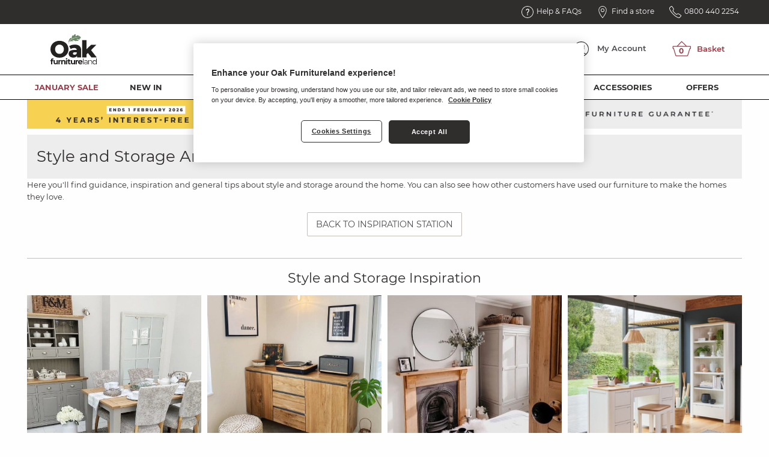

--- FILE ---
content_type: text/html; charset=UTF-8
request_url: https://www.oakfurnitureland.co.uk/page/style-and-storage-ideas.html
body_size: 34949
content:
<!DOCTYPE html>
<html lang="en-gb" class="no-js">
<head>
<!--[if IE 9 | lt IE 9 ]>
        <script>
            alert('In order to ensure a complete user experience please update your browser to a newer version or use Google Chrome, Firefox or Safari to view our website.');
        </script>
        <![endif]-->
<title>Style and Storage Ideas | Oak Furnitureland</title>
<meta charset="utf-8">
<meta http-equiv="x-ua-compatible" content="ie=edge">
<meta name="viewport" content="width=device-width, initial-scale=1.0">
<meta property="fb:admins" content="691746744">
<meta property="fb:page_id" content="275651191400">
<link rel="apple-touch-icon" href="https://d2kz53n3bzvihv.cloudfront.net/media/favicons/xOFL-Leaf-Stem-Green-25x20px-trans.png.pagespeed.ic.SRd_WOSqPs.webp">
<link rel="icon" type="image/x-icon" sizes="16x16 32x32 48x48 64x64" href="https://d2kz53n3bzvihv.cloudfront.net/media/favicons/OFL-Leaf-favicon.ico">
<meta name="description" content="Ideas to inspire you when choosing or styling beautiful furniture around the home.">
<meta name="title" content="Style and Storage Ideas | Oak Furnitureland">
<meta name="keywords" content="">
<meta name="robots" content="INDEX, FOLLOW">
<link rel="stylesheet" media="all" href="https://d2kz53n3bzvihv.cloudfront.net/skins/OFLResponsive/node_modules,_flexslider,_flexslider.css+css,_all.css,qv==bb9e38b301fc6214284c0aa5467b7ff8.pagespeed.cc.6kZOWw8t-G.css"/>
<link rel="stylesheet" media="all" href="https://cdn.jsdelivr.net/npm/@algolia/autocomplete-theme-classic"/>
<link rel="stylesheet" media="all" href="/skins/OFLResponsive/css/pages/cms/cms.css?v=bb9e38b301fc6214284c0aa5467b7ff8">
<link rel="stylesheet" media="all" href="/skins/OFLResponsive/css/cookiesPolicy.css,qv=bb9e38b301fc6214284c0aa5467b7ff8.pagespeed.ce.uPXwjXozW7.css">
<link rel="canonical" href="https://www.oakfurnitureland.co.uk/page/style-and-storage-ideas.html"/>
<script>
var dataLayer = window.dataLayer = window.dataLayer || [];
dataLayer.push({
    "environment": "live",
    "visitorLoginState": "loggedout",
    "pageCategory": "content",
    "pageSubCategory": "style-and-storage-ideas",
    "pageTitle": "Style and Storage Ideas | Oak Furnitureland",
    "ecomm_pagetype": "Style and Storage Ideas"
});
</script>
<script type="text/javascript">
    // Duration in milliseconds to wait while the Kameleoon application file is loaded
    var kameleoonLoadingTimeout = 1000;

    window.kameleoonQueue = window.kameleoonQueue || [];
    window.kameleoonStartLoadTime = new Date().getTime();
    if (! document.getElementById("kameleoonLoadingStyleSheet") && ! window.kameleoonDisplayPageTimeOut) {
        var kameleoonS = document.getElementsByTagName("script")[0];
        var kameleoonCc = "* { visibility: hidden !important; background-image: none !important; }";
        var kameleoonStn = document.createElement("style");
        kameleoonStn.type = "text/css";
        kameleoonStn.id = "kameleoonLoadingStyleSheet";
        if (kameleoonStn.styleSheet) {
            kameleoonStn.styleSheet.cssText = kameleoonCc;
        } else {
            kameleoonStn.appendChild(document.createTextNode(kameleoonCc));
        }
        kameleoonS.parentNode.insertBefore(kameleoonStn, kameleoonS);
        window.kameleoonDisplayPage = function(fromEngine) {
            if (!fromEngine) {
                window.kameleoonTimeout = true;
            }
            if (kameleoonStn.parentNode) {
                kameleoonStn.parentNode.removeChild(kameleoonStn);
            }
        };
        window.kameleoonDisplayPageTimeOut = window.setTimeout(window.kameleoonDisplayPage, kameleoonLoadingTimeout);
    }

        window.kameleoonQueue.push({level: "IMMEDIATE", command: () => Kameleoon.API.Visitor.setVisitorCode("421e33e4d7d3572e2c0b7c34c02fc0cb")});
    
        if (typeof window !== 'undefined' && !window.OptanonWrapper) {
        window.OptanonWrapper = () => {
            OneTrust.OnConsentChanged(function(event) {
                if (event.detail.includes('C0003')) {
                    window.kameleoonQueue.push({level: "IMMEDIATE", command: () => Kameleoon.API.Core.enableLegalConsent()});
                    const xhttp = new XMLHttpRequest();
                    xhttp.open("GET", "/index.php?app=gbu0&ns=enable_kameleoon_legal_consent", true);
                    xhttp.send();
                }
            });
        };
    }
    </script>
<script type="text/javascript" src="//1calccn59h.kameleoon.io/engine.js" async="true" fetchpriority="high"></script>
<script>(function(w,d,s,l,i){w[l]=w[l]||[];w[l].push({'gtm.start':
            new Date().getTime(),event:'gtm.js'});var f=d.getElementsByTagName(s)[0],
        j=d.createElement(s),dl=l!='dataLayer'?'&l='+l:'';j.async=true;j.src=
        '//www.googletagmanager.com/gtm.js?id='+i+dl;f.parentNode.insertBefore(j,f);
    })(window,document,'script','dataLayer','GTM-LBKBS');</script>
</head>
<body>
<noscript><iframe src="//www.googletagmanager.com/ns.html?id=GTM-LBKBS" height="0" width="0" style="display:none;visibility:hidden"></iframe></noscript>
<div id="root" data-off-canvas-content class="off-canvas-content">
<div class="site-overlay"></div>
<header class="site-header-wrapper" id="site-header">
<div class="sticky-content" id="sticky-header-content" data-off-canvas-sticky>
<div class="header-top-section" id="header-top-section">
<div class="header-top-container">
<a href="/account/login/" class="account hide-for-large">
<span>Account</span>
</a>
<a href="/page/faq.html" class="help">
<span class="show-for-large">Help &amp; FAQs</span>
<span class="hide-for-large">FAQs</span>
</a>
<a href="/showrooms/" class="find-store">
<span class="show-for-large">Find a store</span>
<span class="hide-for-large">Stores</span>
</a>
<a href="/customer-contact-center-landing/" class="phone">
<span class="show-for-large">0800 440 2254</span>
<span class="hide-for-large">Order</span>
</a>
</div>
</div>
<div class="grid-container site-header">
<div class="grid-x">
<div class="cell small-6 medium-2 medium-order-1 flex-middle hide-for-large" data-hide-for="large">
<button type="button" id="mobile-hamburger" class="pages-link primary-colour3" data-toggle="offCanvasNavigationMobile">
<i class="fas fa-bars" aria-hidden="true"></i>
<p class="hide-for-large text-center">Menu</p>
</button>
</div>
<div class="cell small-12 medium-4 large-3 medium-order-2 flex-middle text-center">
<a class="site-logo" href="/">
<img src="https://d2kz53n3bzvihv.cloudfront.net/media/ofl-icons/oak-furnitureland.svg" alt="Oak Furnitureland">
</a>
</div>
<div class="cell medium-12 large-15 medium-order-3 small-order-5 main-search" id="site-search">
<div id="autocomplete"></div>
</div>
<div class="cell medium-3 medium-order-4 flex-middle hide-for-small-only">
<ul class="dropdown menu account-menu" data-dropdown-menu="ib9e4j-dropdown-menu" role="menubar">
<li role="none" data-is-click="false">
<a href="/account/login/" class="pages-link account-icon semi-bold p-0" role="menuitem" aria-haspopup="true" aria-label="My Account">
<img src="https://d2kz53n3bzvihv.cloudfront.net/media/ofl-responsive/icons/account.svg" alt="Account" class="mr-10">
<br class="hide-for-large"><span class="show-for-large">My </span>Account </a>
<ul class="menu submenu is-dropdown-submenu first-sub vertical" data-submenu="" role="menubar" style="">
<li role="none" class="is-submenu-item is-dropdown-submenu-item">
<a href="/account/login/" class="logout" role="menuitem">
<i class="fas fa-sign-in-alt fa-w-16 icon" aria-hidden="true"></i>
Login </a>
</li>
</ul>
</li>
</ul>
</div>
<div class="cell small-6 medium-3 small-order-3 medium-order-5 flex-middle">
<a href="/index.php?app=gbu0&amp;ns=viewcart" class="pages-link basket-icon">
<img src="https://d2kz53n3bzvihv.cloudfront.net/media/ofl-responsive/icons/basket-red.svg" alt="basket"><br class="hide-for-large">
<span id="mini-cart-wrapper"><span class="mini-cart-basket" data-quantity="0" data-title="Basket">
&nbsp;
</span></span>
</a>
</div>
</div>
<div class="grid-x">
<div class="cell">
<div id="header-mini-search-results">
<div id="autoCompleteResults" class="typehead-results"></div>
</div>
</div>
</div>
</div>
<div class="off-canvas position-left off-canvas-menu navigation-mobile reveal-for-large" id="offCanvasNavigationMobile" data-transition="push" data-off-canvas data-content-scroll="false">
<div class="top-bar top-nav-wrap" id="main-menu">
<div class="menu-wrapper">
<div class="grid-container">
<ul class="grid-x vertical large-horizontal menu top-nav-menu" data-responsive-menu="drilldown large-dropdown">
<li>
<div class="mobile-menu-header">
<span>Menu</span>
<a class="close-button" aria-label="Close menu" data-close="offCanvasNavigationMobile">
<img src="[data-uri]" alt="Close">
</a>
</div> </li>
<li class="cell auto top-nav-item January-Sale" data-title="January Sale">
<a href="/category/sale-week/" class="top-nav-item-link nav-link text-highlight ">
January Sale <i class="fa fa-chevron-right hide-for-large" aria-hidden="true"></i>
</a>
</li>
<li class="cell auto top-nav-item New-In" data-title="New In">
<a href="/category/new-in/" class="top-nav-item-link nav-link  ">
New In <i class="fa fa-chevron-right hide-for-large" aria-hidden="true"></i>
</a>
<ul class="menu contentful-nav-item show-for-large">
<li>
<a href="https://www.oakfurnitureland.co.uk/category/ceramic-dining-table-and-chairs/">
<img src="https://d2kz53n3bzvihv.cloudfront.net/cms/7q3iTqJArYYIBEWOWwVCrQ-2-208x208-categorysquares-copyofkobi_diningtableextended_nikocream6_front.jpg" alt="Ceramic Dining">
<p>Ceramic Dining</p>
</a>
</li>
<li>
<a href="https://www.oakfurnitureland.co.uk/category/sofa-beds/">
<img src="https://d2kz53n3bzvihv.cloudfront.net/cms/7CmapqLuMegLwGAumx4Cyj-10-208x208-categorysquares-copyofnap_3seater_front.jpg" alt="Sofa beds">
<p>Sofa beds</p>
</a>
</li>
<li>
<a href="/page/new-furniture-ranges.html">
<img src="https://d2kz53n3bzvihv.cloudfront.net/cms/nNLfHWEKIEUHF0svdatwP-1-208x208-categorysquares-highworth_smallsideboard_front.jpg" alt="Furniture Ranges">
<p>Furniture Ranges</p>
</a>
</li>
<li>
<a href="/page/new-sofa-ranges.html">
<img src="https://d2kz53n3bzvihv.cloudfront.net/cms/2y1VxpEFOUd9kxxq1nBbDC-12-208x208-categorysquare-emerson_3seater_front.jpg" alt="Sofa Ranges">
<p>Sofa Ranges</p>
</a>
</li>
<li>
<a href="/category/larders/">
<img src="https://d2kz53n3bzvihv.cloudfront.net/cms/3mK1wXzDUf8dg0Tdruaj3w-11-navbar_richmond-larder_208x208.jpg" alt="Larders ">
<p>Larders </p>
</a>
</li>
</ul>
</li>
<li class="cell auto top-nav-item Dining" data-title="Dining">
<a href="/category/dining-room-furniture/" class="top-nav-item-link nav-link  ">
Dining <i class="fa fa-chevron-right hide-for-large" aria-hidden="true"></i>
</a>
<ul class="menu vertical">
<li class="grid-x grid-margin-x">
<div class="cell large-auto top-nav-menu-column  active-submenu">
<a href="/category/dining-table-sets/" class="title heading">
Dining Table Sets
<i class="fa fa-chevron-right show-for-large" aria-hidden="true"></i>
</a>
<a href="/category/dining-set-builder/" class="top-nav-menu-item nav-link">
<img src="https://d2kz53n3bzvihv.cloudfront.net/resized/50_50_1_255_255_255/media/gbu0/site-nav/nav_Dining_set_builder.jpg.webp" class="product-icon">
Dining Set Builder
</a>
<a href="/category/dining-table-and-chairs/" class="top-nav-menu-item nav-link">
<img src="https://d2kz53n3bzvihv.cloudfront.net/resized/50_50_1_255_255_255/media/gbu0/site-nav/nav_Dining_tables_and_chairs.jpg.webp" class="product-icon">
Dining Table and Chairs
</a>
<a href="/category/dining-table-and-4-chairs/" class="top-nav-menu-item nav-link">
<img src="https://d2kz53n3bzvihv.cloudfront.net/resized/50_50_1_255_255_255/media/gbu0/site-nav/nav_Dining_table_and_4chairs.jpg.webp" class="product-icon">
Dining Table and 4 Chairs
</a>
<a href="/category/dining-table-and-6-chairs/" class="top-nav-menu-item nav-link">
<img src="https://d2kz53n3bzvihv.cloudfront.net/resized/50_50_1_255_255_255/media/gbu0/site-nav/nav_Dining_table_and_6chairs.jpg.webp" class="product-icon">
Dining Table and 6 Chairs
</a>
<a href="/category/dining-table-and-8-chairs/" class="top-nav-menu-item nav-link">
<img src="https://d2kz53n3bzvihv.cloudfront.net/resized/50_50_1_255_255_255/media/gbu0/site-nav/nav_Dining_table_and_8chairs.jpg.webp" class="product-icon">
Dining Table and 8 Chairs
</a>
<a href="/category/dining-table-and-10-chairs/" class="top-nav-menu-item nav-link">
<img src="https://d2kz53n3bzvihv.cloudfront.net/resized/50_50_1_255_255_255/media/gbu0/site-nav/nav_Dining_table_and_10chairs.jpg.webp" class="product-icon">
Dining Table and 10 Chairs
</a>
<a href="/category/dining-table-with-benches/" class="top-nav-menu-item nav-link">
<img src="https://d2kz53n3bzvihv.cloudfront.net/resized/50_50_1_255_255_255/media/gbu0/site-nav/nav_Dining_table_with_benches.jpg.webp" class="product-icon">
Dining Table with Benches
</a>
<a href="/category/round-dining-table-and-chairs/" class="top-nav-menu-item nav-link">
<img src="https://d2kz53n3bzvihv.cloudfront.net/resized/50_50_1_255_255_255/media/gbu0/site-nav/nav_Round_dining_tables_and_chairs.jpg.webp" class="product-icon">
Round Dining Table and Chairs
</a>
<a href="/category/ceramic-dining-table-and-chairs/" class="top-nav-menu-item nav-link">
<img src="https://d2kz53n3bzvihv.cloudfront.net/resized/50_50_1_255_255_255/media/gbu0/site-nav/Dining_CategoryThumbnails_150x150px_150x150px_DININGSET143270.jpg.webp" class="product-icon">
Ceramic Dining Table and Chairs
</a>
<a href="/category/painted-dining-table-and-chairs/" class="top-nav-menu-item nav-link">
<img src="https://d2kz53n3bzvihv.cloudfront.net/resized/50_50_1_255_255_255/media/gbu0/site-nav/nav_Painted_dining_tables_and_chairs.jpg.webp" class="product-icon">
Painted Dining Table and Chairs
</a>
<a href="/category/dining-table-sets/" class="view-all hide-for-large">
View All </a>
</div>
<div class="cell large-auto top-nav-menu-column  ">
<a href="/category/dining-tables/" class="title heading">
Dining Tables
<i class="fa fa-chevron-right show-for-large" aria-hidden="true"></i>
</a>
<a href="/category/extendable-dining-tables/" class="top-nav-menu-item nav-link">
<img src="https://d2kz53n3bzvihv.cloudfront.net/resized/50_50_1_255_255_255/media/gbu0/site-nav/nav_Extended_dining_tables.jpg.webp" class="product-icon">
Extendable Dining Tables
</a>
<a href="/category/4-seater-dining-tables/" class="top-nav-menu-item nav-link">
<img src="https://d2kz53n3bzvihv.cloudfront.net/resized/50_50_1_255_255_255/media/gbu0/site-nav/nav_4FT_dining_tables.jpg.webp" class="product-icon">
4 Seater Dining Tables
</a>
<a href="/category/6-seater-dining-tables/" class="top-nav-menu-item nav-link">
<img src="https://d2kz53n3bzvihv.cloudfront.net/resized/50_50_1_255_255_255/media/gbu0/site-nav/nav_6_Seater_dining_tables.jpg.webp" class="product-icon">
6 Seater Dining Tables
</a>
<a href="/category/8-seater-dining-tables/" class="top-nav-menu-item nav-link">
<img src="https://d2kz53n3bzvihv.cloudfront.net/resized/50_50_1_255_255_255/media/gbu0/site-nav/nav_8_Seater_dining_tables.jpg.webp" class="product-icon">
8 Seater Dining Tables
</a>
<a href="/category/10-seater-dining-tables/" class="top-nav-menu-item nav-link">
<img src="https://d2kz53n3bzvihv.cloudfront.net/resized/50_50_1_255_255_255/media/gbu0/site-nav/nav_10_Seater_dining_tables.jpg.webp" class="product-icon">
10 Seater Dining Tables
</a>
<a href="/category/ceramic-dining-tables/" class="top-nav-menu-item nav-link">
<img src="https://d2kz53n3bzvihv.cloudfront.net/resized/50_50_1_255_255_255/media/gbu0/site-nav/Dining_CategoryThumbnails_150x150px_150x150px_DININGSET143270.jpg.webp" class="product-icon">
Ceramic Dining Tables
</a>
<a href="/category/round-dining-tables/" class="top-nav-menu-item nav-link">
<img src="https://d2kz53n3bzvihv.cloudfront.net/resized/50_50_1_255_255_255/media/gbu0/site-nav/nav_Round_dining_tables.jpg.webp" class="product-icon">
Round Dining Tables
</a>
<a href="/category/dining-tables/" class="view-all hide-for-large">
View All </a>
</div>
<div class="cell large-auto top-nav-menu-column  ">
<a href="/category/dining-chairs/" class="title heading">
Dining Chairs
<i class="fa fa-chevron-right show-for-large" aria-hidden="true"></i>
</a>
<a href="/category/fabric-dining-chairs/" class="top-nav-menu-item nav-link">
<img src="https://d2kz53n3bzvihv.cloudfront.net/resized/50_50_1_255_255_255/media/gbu0/site-nav/nav_Fabric_dining_chairs.jpg.webp" class="product-icon">
Fabric Dining Chairs
</a>
<a href="/category/oak-chairs/" class="top-nav-menu-item nav-link">
<img src="https://d2kz53n3bzvihv.cloudfront.net/resized/50_50_1_255_255_255/media/gbu0/site-nav/nav_Oak_dining_chairs.jpg.webp" class="product-icon">
Oak Chairs
</a>
<a href="/category/benches/" class="top-nav-menu-item nav-link">
<img src="https://d2kz53n3bzvihv.cloudfront.net/resized/50_50_1_255_255_255/media/gbu0/site-nav/nav_Benches_and_stools.jpg.webp" class="product-icon">
Benches and Stools
</a>
<a href="/category/painted-dining-chairs/" class="top-nav-menu-item nav-link">
<img src="https://d2kz53n3bzvihv.cloudfront.net/resized/50_50_1_255_255_255/media/gbu0/site-nav/nav_Painted_dining_chairs.jpg.webp" class="product-icon">
Painted Dining Chairs
</a>
<a href="/category/dining-chairs/" class="view-all hide-for-large">
View All </a>
</div>
<div class="cell large-auto top-nav-menu-column hide-for-large ">
<a href="/category/dining-room-furniture/" class="title heading">
Dining Room Furniture
<i class="fa fa-chevron-right show-for-large" aria-hidden="true"></i>
</a>
<a href="/category/sideboards/" class="top-nav-menu-item nav-link">
<img src="https://d2kz53n3bzvihv.cloudfront.net/resized/50_50_1_255_255_255/media/gbu0/site-nav/nav_Sideboards.jpg.webp" class="product-icon">
Sideboards
</a>
<a href="/category/dressers/" class="top-nav-menu-item nav-link">
<img src="https://d2kz53n3bzvihv.cloudfront.net/resized/50_50_1_255_255_255/media/gbu0/site-nav/nav_Dressers.jpg.webp" class="product-icon">
Dressers
</a>
<a href="/category/larders/" class="top-nav-menu-item nav-link">
<img src="https://d2kz53n3bzvihv.cloudfront.net/resized/50_50_1_255_255_255/media/gbu0/site-nav/Larder-CutOut.jpg.webp" class="product-icon">
Larders
</a>
<a href="/category/display-cabinets/" class="top-nav-menu-item nav-link">
<img src="https://d2kz53n3bzvihv.cloudfront.net/resized/50_50_1_255_255_255/media/gbu0/site-nav/nav_Display_cabinets.jpg.webp" class="product-icon">
Display Cabinets
</a>
<a href="/category/painted-dining-room-furniture/" class="top-nav-menu-item nav-link">
<img src="https://d2kz53n3bzvihv.cloudfront.net/resized/50_50_1_255_255_255/media/gbu0/site-nav/nav_Painted_dining_furniture.jpg.webp" class="product-icon">
Painted Dining Room Furniture
</a>
<a href="/category/console-tables/" class="top-nav-menu-item nav-link">
<img src="https://d2kz53n3bzvihv.cloudfront.net/resized/50_50_1_255_255_255/media/gbu0/site-nav/nav_Console_tables.jpg.webp" class="product-icon">
Console Tables
</a>
<a href="/category/side-tables/" class="top-nav-menu-item nav-link">
<img src="https://d2kz53n3bzvihv.cloudfront.net/resized/50_50_1_255_255_255/media/gbu0/site-nav/nav_Side_tables.jpg.webp" class="product-icon">
Side Tables
</a>
<a href="/category/home-accessories/" class="top-nav-menu-item nav-link">
<img src="https://d2kz53n3bzvihv.cloudfront.net/resized/50_50_1_255_255_255/media/gbu0/site-nav/nav_Home_Accessories.jpg.webp" class="product-icon">
Home Accessories
</a>
<a href="/category/furniture-wax-polish-and-care-kits/" class="top-nav-menu-item nav-link">
<img src="https://d2kz53n3bzvihv.cloudfront.net/resized/50_50_1_255_255_255/media/gbu0/site-nav/nav_Furniture_wax.jpg.webp" class="product-icon">
Furniture Wax and Care Kits
</a>
<a href="/category/dining-room-furniture/" class="view-all hide-for-large">
View All </a>
</div>
<div class="cell large-auto top-nav-menu-column show-for-large ">
<a href="/category/dining-room-furniture/" class="title heading">
Dining Room Furniture
<i class="fa fa-chevron-right show-for-large" aria-hidden="true"></i>
</a>
<a href="/category/sideboards/" class="top-nav-menu-item nav-link">
<img src="https://d2kz53n3bzvihv.cloudfront.net/resized/50_50_1_255_255_255/media/gbu0/site-nav/nav_Sideboards.jpg.webp" class="product-icon">
Sideboards
</a>
<a href="/category/dressers/" class="top-nav-menu-item nav-link">
<img src="https://d2kz53n3bzvihv.cloudfront.net/resized/50_50_1_255_255_255/media/gbu0/site-nav/nav_Dressers.jpg.webp" class="product-icon">
Dressers
</a>
<a href="/category/larders/" class="top-nav-menu-item nav-link">
<img src="https://d2kz53n3bzvihv.cloudfront.net/resized/50_50_1_255_255_255/media/gbu0/site-nav/Larder-CutOut.jpg.webp" class="product-icon">
Larders
</a>
<a href="/category/display-cabinets/" class="top-nav-menu-item nav-link">
<img src="https://d2kz53n3bzvihv.cloudfront.net/resized/50_50_1_255_255_255/media/gbu0/site-nav/nav_Display_cabinets.jpg.webp" class="product-icon">
Display Cabinets
</a>
<a href="/category/painted-dining-room-furniture/" class="top-nav-menu-item nav-link">
<img src="https://d2kz53n3bzvihv.cloudfront.net/resized/50_50_1_255_255_255/media/gbu0/site-nav/nav_Painted_dining_furniture.jpg.webp" class="product-icon">
Painted Dining Room Furniture
</a>
<a href="/category/dining-room-furniture/" class="view-all hide-for-large">
View All </a>
</div>
<div class="cell large-auto top-nav-menu-column show-for-large ">
<a href="" class="title heading">
</a>
<a href="/category/console-tables/" class="top-nav-menu-item nav-link">
<img src="https://d2kz53n3bzvihv.cloudfront.net/resized/50_50_1_255_255_255/media/gbu0/site-nav/nav_Console_tables.jpg.webp" class="product-icon">
Console Tables
</a>
<a href="/category/side-tables/" class="top-nav-menu-item nav-link">
<img src="https://d2kz53n3bzvihv.cloudfront.net/resized/50_50_1_255_255_255/media/gbu0/site-nav/nav_Side_tables.jpg.webp" class="product-icon">
Side Tables
</a>
<a href="/category/home-accessories/" class="top-nav-menu-item nav-link">
<img src="https://d2kz53n3bzvihv.cloudfront.net/resized/50_50_1_255_255_255/media/gbu0/site-nav/nav_Home_Accessories.jpg.webp" class="product-icon">
Home Accessories
</a>
<a href="/category/furniture-wax-polish-and-care-kits/" class="top-nav-menu-item nav-link">
<img src="https://d2kz53n3bzvihv.cloudfront.net/resized/50_50_1_255_255_255/media/gbu0/site-nav/nav_Furniture_wax.jpg.webp" class="product-icon">
Furniture Wax and Care Kits
</a>
<a href="" class="view-all hide-for-large">
View All </a>
</div>
</li>
</ul>
</li>
<li class="cell auto top-nav-item Living" data-title="Living">
<a href="/category/living-room-furniture/" class="top-nav-item-link nav-link  ">
Living <i class="fa fa-chevron-right hide-for-large" aria-hidden="true"></i>
</a>
<ul class="menu vertical">
<li class="grid-x grid-margin-x">
<div class="cell large-auto top-nav-menu-column hide-for-large active-submenu">
<a href="/category/living-room-furniture/" class="title heading">
Living Room Furniture
<i class="fa fa-chevron-right show-for-large" aria-hidden="true"></i>
</a>
<a href="/category/bookcases/" class="top-nav-menu-item nav-link">
<img src="https://d2kz53n3bzvihv.cloudfront.net/resized/50_50_1_255_255_255/media/gbu0/site-nav/nav_Bookcases.jpg.webp" class="product-icon">
Bookcases
</a>
<a href="/category/coffee-tables/" class="top-nav-menu-item nav-link">
<img src="https://d2kz53n3bzvihv.cloudfront.net/resized/50_50_1_255_255_255/media/gbu0/site-nav/nav_Coffee_tables.jpg.webp" class="product-icon">
Coffee Tables
</a>
<a href="/category/console-tables/" class="top-nav-menu-item nav-link">
<img src="https://d2kz53n3bzvihv.cloudfront.net/resized/50_50_1_255_255_255/media/gbu0/site-nav/nav_Console_tables.jpg.webp" class="product-icon">
Console Tables
</a>
<a href="/category/desks/" class="top-nav-menu-item nav-link">
<img src="https://d2kz53n3bzvihv.cloudfront.net/resized/50_50_1_255_255_255/media/gbu0/site-nav/nav_Desks.jpg.webp" class="product-icon">
Desks
</a>
<a href="/category/display-cabinets/" class="top-nav-menu-item nav-link">
<img src="https://d2kz53n3bzvihv.cloudfront.net/resized/50_50_1_255_255_255/media/gbu0/site-nav/nav_Display_cabinets.jpg.webp" class="product-icon">
Display Cabinets
</a>
<a href="/category/hallway-furniture-storage/" class="top-nav-menu-item nav-link">
<img src="https://d2kz53n3bzvihv.cloudfront.net/resized/50_50_1_255_255_255/media/gbu0/site-nav/nav_Hallway_furniture.jpg.webp" class="product-icon">
Hallway Furniture &amp; Storage
</a>
<a href="/category/home-accessories/" class="top-nav-menu-item nav-link">
<img src="https://d2kz53n3bzvihv.cloudfront.net/resized/50_50_1_255_255_255/media/gbu0/site-nav/nav_Home_Accessories.jpg.webp" class="product-icon">
Home Accessories
</a>
<a href="/category/nest-of-tables/" class="top-nav-menu-item nav-link">
<img src="https://d2kz53n3bzvihv.cloudfront.net/resized/50_50_1_255_255_255/media/gbu0/site-nav/nav_Nest_of_tables.jpg.webp" class="product-icon">
Nest of Tables
</a>
<a href="/category/rugs/" class="top-nav-menu-item nav-link">
<img src="https://d2kz53n3bzvihv.cloudfront.net/resized/50_50_1_255_255_255/media/gbu0/site-nav/nav_Rugs.jpg.webp" class="product-icon">
Rugs
</a>
<a href="/category/shelving-units/" class="top-nav-menu-item nav-link">
<img src="https://d2kz53n3bzvihv.cloudfront.net/resized/50_50_1_255_255_255/media/gbu0/site-nav/NAV_Ladder_Shelving.jpg.webp" class="product-icon">
Shelving Units
</a>
<a href="/category/shoe-storage/" class="top-nav-menu-item nav-link">
<img src="https://d2kz53n3bzvihv.cloudfront.net/resized/50_50_1_255_255_255/media/gbu0/site-nav/brockwell-shoe_storage-cuttout-150x150.jpg.webp" class="product-icon">
Shoe Storage
</a>
<a href="/category/sideboards/" class="top-nav-menu-item nav-link">
<img src="https://d2kz53n3bzvihv.cloudfront.net/resized/50_50_1_255_255_255/media/gbu0/site-nav/nav_Sideboards.jpg.webp" class="product-icon">
Sideboards
</a>
<a href="/category/side-tables/" class="top-nav-menu-item nav-link">
<img src="https://d2kz53n3bzvihv.cloudfront.net/resized/50_50_1_255_255_255/media/gbu0/site-nav/nav_Side_tables.jpg.webp" class="product-icon">
Side Tables
</a>
<a href="/category/sofas/" class="top-nav-menu-item nav-link">
<img src="https://d2kz53n3bzvihv.cloudfront.net/resized/50_50_1_255_255_255/media/gbu0/site-nav/nav_Sofas.jpg.webp" class="product-icon">
Sofas
</a>
<a href="/category/storage-cabinets/" class="top-nav-menu-item nav-link">
<img src="https://d2kz53n3bzvihv.cloudfront.net/resized/50_50_1_255_255_255/media/gbu0/site-nav/nav_Storage_cabinets.jpg.webp" class="product-icon">
Storage Cabinets
</a>
<a href="/category/tv-units/" class="top-nav-menu-item nav-link">
<img src="https://d2kz53n3bzvihv.cloudfront.net/resized/50_50_1_255_255_255/media/gbu0/site-nav/nav_TV_units.jpg.webp" class="product-icon">
TV Units
</a>
<a href="/category/painted-living-room-furniture/" class="top-nav-menu-item nav-link">
<img src="https://d2kz53n3bzvihv.cloudfront.net/resized/50_50_1_255_255_255/media/gbu0/site-nav/nav_Painted_livingroom_furniture.jpg.webp" class="product-icon">
Painted Living Room Furniture
</a>
<a href="/category/furniture-wax-polish-and-care-kits/" class="top-nav-menu-item nav-link">
<img src="https://d2kz53n3bzvihv.cloudfront.net/resized/50_50_1_255_255_255/media/gbu0/site-nav/nav_Furniture_wax.jpg.webp" class="product-icon">
Furniture Wax and Care Kits
</a>
<a href="/category/living-room-furniture/" class="view-all hide-for-large">
View All </a>
</div>
<div class="cell large-auto top-nav-menu-column show-for-large ">
<a href="/category/living-room-furniture/" class="title heading">
Living Room Furniture
<i class="fa fa-chevron-right show-for-large" aria-hidden="true"></i>
</a>
<a href="/category/bookcases/" class="top-nav-menu-item nav-link">
<img src="https://d2kz53n3bzvihv.cloudfront.net/resized/50_50_1_255_255_255/media/gbu0/site-nav/nav_Bookcases.jpg.webp" class="product-icon">
Bookcases
</a>
<a href="/category/coffee-tables/" class="top-nav-menu-item nav-link">
<img src="https://d2kz53n3bzvihv.cloudfront.net/resized/50_50_1_255_255_255/media/gbu0/site-nav/nav_Coffee_tables.jpg.webp" class="product-icon">
Coffee Tables
</a>
<a href="/category/console-tables/" class="top-nav-menu-item nav-link">
<img src="https://d2kz53n3bzvihv.cloudfront.net/resized/50_50_1_255_255_255/media/gbu0/site-nav/nav_Console_tables.jpg.webp" class="product-icon">
Console Tables
</a>
<a href="/category/desks/" class="top-nav-menu-item nav-link">
<img src="https://d2kz53n3bzvihv.cloudfront.net/resized/50_50_1_255_255_255/media/gbu0/site-nav/nav_Desks.jpg.webp" class="product-icon">
Desks
</a>
<a href="/category/living-room-furniture/" class="view-all hide-for-large">
View All </a>
</div>
<div class="cell large-auto top-nav-menu-column show-for-large ">
<a href="" class="title heading">
</a>
<a href="/category/display-cabinets/" class="top-nav-menu-item nav-link">
<img src="https://d2kz53n3bzvihv.cloudfront.net/resized/50_50_1_255_255_255/media/gbu0/site-nav/nav_Display_cabinets.jpg.webp" class="product-icon">
Display Cabinets
</a>
<a href="/category/hallway-furniture-storage/" class="top-nav-menu-item nav-link">
<img src="https://d2kz53n3bzvihv.cloudfront.net/resized/50_50_1_255_255_255/media/gbu0/site-nav/nav_Hallway_furniture.jpg.webp" class="product-icon">
Hallway Furniture &amp; Storage
</a>
<a href="/category/home-accessories/" class="top-nav-menu-item nav-link">
<img src="https://d2kz53n3bzvihv.cloudfront.net/resized/50_50_1_255_255_255/media/gbu0/site-nav/nav_Home_Accessories.jpg.webp" class="product-icon">
Home Accessories
</a>
<a href="/category/nest-of-tables/" class="top-nav-menu-item nav-link">
<img src="https://d2kz53n3bzvihv.cloudfront.net/resized/50_50_1_255_255_255/media/gbu0/site-nav/nav_Nest_of_tables.jpg.webp" class="product-icon">
Nest of Tables
</a>
<a href="" class="view-all hide-for-large">
View All </a>
</div>
<div class="cell large-auto top-nav-menu-column show-for-large ">
<a href="" class="title heading">
</a>
<a href="/category/rugs/" class="top-nav-menu-item nav-link">
<img src="https://d2kz53n3bzvihv.cloudfront.net/resized/50_50_1_255_255_255/media/gbu0/site-nav/nav_Rugs.jpg.webp" class="product-icon">
Rugs
</a>
<a href="/category/shelving-units/" class="top-nav-menu-item nav-link">
<img src="https://d2kz53n3bzvihv.cloudfront.net/resized/50_50_1_255_255_255/media/gbu0/site-nav/NAV_Ladder_Shelving.jpg.webp" class="product-icon">
Shelving Units
</a>
<a href="/category/shoe-storage/" class="top-nav-menu-item nav-link">
<img src="https://d2kz53n3bzvihv.cloudfront.net/resized/50_50_1_255_255_255/media/gbu0/site-nav/brockwell-shoe_storage-cuttout-150x150.jpg.webp" class="product-icon">
Shoe Storage
</a>
<a href="/category/sideboards/" class="top-nav-menu-item nav-link">
<img src="https://d2kz53n3bzvihv.cloudfront.net/resized/50_50_1_255_255_255/media/gbu0/site-nav/nav_Sideboards.jpg.webp" class="product-icon">
Sideboards
</a>
<a href="" class="view-all hide-for-large">
View All </a>
</div>
<div class="cell large-auto top-nav-menu-column show-for-large ">
<a href="" class="title heading">
</a>
<a href="/category/side-tables/" class="top-nav-menu-item nav-link">
<img src="https://d2kz53n3bzvihv.cloudfront.net/resized/50_50_1_255_255_255/media/gbu0/site-nav/nav_Side_tables.jpg.webp" class="product-icon">
Side Tables
</a>
<a href="/category/sofas/" class="top-nav-menu-item nav-link">
<img src="https://d2kz53n3bzvihv.cloudfront.net/resized/50_50_1_255_255_255/media/gbu0/site-nav/nav_Sofas.jpg.webp" class="product-icon">
Sofas
</a>
<a href="/category/storage-cabinets/" class="top-nav-menu-item nav-link">
<img src="https://d2kz53n3bzvihv.cloudfront.net/resized/50_50_1_255_255_255/media/gbu0/site-nav/nav_Storage_cabinets.jpg.webp" class="product-icon">
Storage Cabinets
</a>
<a href="/category/tv-units/" class="top-nav-menu-item nav-link">
<img src="https://d2kz53n3bzvihv.cloudfront.net/resized/50_50_1_255_255_255/media/gbu0/site-nav/nav_TV_units.jpg.webp" class="product-icon">
TV Units
</a>
<a href="" class="view-all hide-for-large">
View All </a>
</div>
<div class="cell large-auto top-nav-menu-column show-for-large ">
<a href="" class="title heading">
</a>
<a href="/category/painted-living-room-furniture/" class="top-nav-menu-item nav-link">
<img src="https://d2kz53n3bzvihv.cloudfront.net/resized/50_50_1_255_255_255/media/gbu0/site-nav/nav_Painted_livingroom_furniture.jpg.webp" class="product-icon">
Painted Living Room Furniture
</a>
<a href="/category/furniture-wax-polish-and-care-kits/" class="top-nav-menu-item nav-link">
<img src="https://d2kz53n3bzvihv.cloudfront.net/resized/50_50_1_255_255_255/media/gbu0/site-nav/nav_Furniture_wax.jpg.webp" class="product-icon">
Furniture Wax and Care Kits
</a>
<a href="" class="view-all hide-for-large">
View All </a>
</div>
</li>
</ul>
</li>
<li class="cell auto top-nav-item Sofas" data-title="Sofas">
<a href="/category/sofas/" class="top-nav-item-link nav-link  ">
Sofas <i class="fa fa-chevron-right hide-for-large" aria-hidden="true"></i>
</a>
<ul class="menu vertical">
<li class="grid-x grid-margin-x">
<div class="cell large-auto top-nav-menu-column  active-submenu">
<a href="/category/sofas/" class="title heading">
Sofas
<i class="fa fa-chevron-right show-for-large" aria-hidden="true"></i>
</a>
<a href="/category/sofa-sets/" class="top-nav-menu-item nav-link">
<img src="https://d2kz53n3bzvihv.cloudfront.net/resized/50_50_1_255_255_255/media/gbu0/site-nav/nav_All_Sofas.jpg.webp" class="product-icon">
All Sofas
</a>
<a href="/category/corner-sofas/" class="top-nav-menu-item nav-link">
<img src="https://d2kz53n3bzvihv.cloudfront.net/resized/50_50_1_255_255_255/media/gbu0/site-nav/nav_Corner_sofa.jpg.webp" class="product-icon">
Corner Sofas
</a>
<a href="/category/2-seater-sofas/" class="top-nav-menu-item nav-link">
<img src="https://d2kz53n3bzvihv.cloudfront.net/resized/50_50_1_255_255_255/media/gbu0/site-nav/nav_2_Seater_sofas.jpg.webp" class="product-icon">
2 Seater Sofas
</a>
<a href="/category/3-seater-sofas/" class="top-nav-menu-item nav-link">
<img src="https://d2kz53n3bzvihv.cloudfront.net/resized/50_50_1_255_255_255/media/gbu0/site-nav/nav_3_Seater_sofas.jpg.webp" class="product-icon">
3 Seater Sofas
</a>
<a href="/category/4-seater-sofas/" class="top-nav-menu-item nav-link">
<img src="https://d2kz53n3bzvihv.cloudfront.net/resized/50_50_1_255_255_255/media/gbu0/site-nav/nav_4_seater_sofas.jpg.webp" class="product-icon">
4 Seater Sofas
</a>
<a href="/category/modular-sofas/" class="top-nav-menu-item nav-link">
<img src="https://d2kz53n3bzvihv.cloudfront.net/resized/50_50_1_255_255_255/media/gbu0/site-nav/nav_modular_sofas.jpg.webp" class="product-icon">
Modular Sofas
</a>
<a href="/category/recliner-sofas/" class="top-nav-menu-item nav-link">
<img src="https://d2kz53n3bzvihv.cloudfront.net/resized/50_50_1_255_255_255/media/gbu0/site-nav/nav_Recliner_sofas.jpg.webp" class="product-icon">
Recliner Sofas
</a>
<a href="/category/sofa-beds/" class="top-nav-menu-item nav-link">
<img src="https://d2kz53n3bzvihv.cloudfront.net/resized/50_50_1_255_255_255/media/gbu0/site-nav/nav_Sofa_beds.jpg.webp" class="product-icon">
Sofa Beds
</a>
<a href="/category/cineluxe-tech-sofas/" class="top-nav-menu-item nav-link">
<img src="https://d2kz53n3bzvihv.cloudfront.net/resized/50_50_1_255_255_255/media/gbu0/site-nav/nav_Recliner_sofas.jpg.webp" class="product-icon">
CineLuxe Tech Sofas
</a>
<a href="/category/sofas/" class="view-all hide-for-large">
View All </a>
</div>
<div class="cell large-auto top-nav-menu-column  ">
<a href="/category/armchairs-and-footstools/" class="title heading">
Armchairs &amp; Footstools
<i class="fa fa-chevron-right show-for-large" aria-hidden="true"></i>
</a>
<a href="/category/armchairs/" class="top-nav-menu-item nav-link">
<img src="https://d2kz53n3bzvihv.cloudfront.net/resized/50_50_1_255_255_255/media/gbu0/site-nav/nav_Armchairs.jpg.webp" class="product-icon">
Armchairs
</a>
<a href="/category/accent-chairs/" class="top-nav-menu-item nav-link">
<img src="https://d2kz53n3bzvihv.cloudfront.net/resized/50_50_1_255_255_255/media/gbu0/site-nav/nav_Accent_Chairs.jpg.webp" class="product-icon">
Accent Chairs
</a>
<a href="/category/recliner-armchairs/" class="top-nav-menu-item nav-link">
<img src="https://d2kz53n3bzvihv.cloudfront.net/resized/50_50_1_255_255_255/media/gbu0/site-nav/nav_Recliner_chairs.jpg.webp" class="product-icon">
Recliner Chairs
</a>
<a href="/category/loveseats/" class="top-nav-menu-item nav-link">
<img src="https://d2kz53n3bzvihv.cloudfront.net/resized/50_50_1_255_255_255/media/gbu0/site-nav/nav_Loveseats.jpg.webp" class="product-icon">
Loveseats
</a>
<a href="/category/footstools/" class="top-nav-menu-item nav-link">
<img src="https://d2kz53n3bzvihv.cloudfront.net/resized/50_50_1_255_255_255/media/gbu0/site-nav/nav_Footstools.jpg.webp" class="product-icon">
Footstools
</a>
<a href="/category/storage-footstools/" class="top-nav-menu-item nav-link">
<img src="https://d2kz53n3bzvihv.cloudfront.net/resized/50_50_1_255_255_255/media/gbu0/site-nav/nav_Storage_Footstools.jpg.webp" class="product-icon">
Storage Footstools
</a>
<a href="/category/armchairs-and-footstools/" class="view-all hide-for-large">
View All </a>
</div>
<div class="cell large-auto top-nav-menu-column  ">
<a href="/category/real-leather-sofas/" class="title heading">
Leather Sofas
<i class="fa fa-chevron-right show-for-large" aria-hidden="true"></i>
</a>
<a href="/category/leather-sofa-sets/" class="top-nav-menu-item nav-link">
<img src="https://d2kz53n3bzvihv.cloudfront.net/resized/50_50_1_255_255_255/media/gbu0/site-nav/nav_Leather_recliner_sofas.jpg.webp" class="product-icon">
All Leather Sofas
</a>
<a href="/category/leather-reclining-sofas/" class="top-nav-menu-item nav-link">
<img src="https://d2kz53n3bzvihv.cloudfront.net/resized/50_50_1_255_255_255/media/gbu0/site-nav/nav_Leather_recliner_sofas.jpg.webp" class="product-icon">
Leather Reclining Sofas
</a>
<a href="/category/leather-armchairs/" class="top-nav-menu-item nav-link">
<img src="https://d2kz53n3bzvihv.cloudfront.net/resized/50_50_1_255_255_255/media/gbu0/site-nav/nav_Leather_armchairs.jpg.webp" class="product-icon">
Leather Armchairs
</a>
<a href="/category/leather-ranges-sofas/" class="top-nav-menu-item nav-link">
<img src="https://d2kz53n3bzvihv.cloudfront.net/resized/50_50_1_255_255_255/media/gbu0/site-nav/nav_Leather_sofa_ranges.jpg.webp" class="product-icon">
Leather Sofa Ranges
</a>
<a href="/category/leather-corner-sofas/" class="top-nav-menu-item nav-link">
<img src="https://d2kz53n3bzvihv.cloudfront.net/resized/50_50_1_255_255_255/media/gbu0/site-nav/nav_Leather_corner_sofas.jpg.webp" class="product-icon">
Leather Corner Sofas
</a>
<a href="/category/leather-recliner-chairs/" class="top-nav-menu-item nav-link">
<img src="https://d2kz53n3bzvihv.cloudfront.net/resized/50_50_1_255_255_255/media/gbu0/site-nav/nav_Leather_recliner_chairs.jpg.webp" class="product-icon">
Leather Recliner Chairs
</a>
<a href="/category/leather-footstools/" class="top-nav-menu-item nav-link">
<img src="https://d2kz53n3bzvihv.cloudfront.net/resized/50_50_1_255_255_255/media/gbu0/site-nav/nav_Leather_footstools.jpg.webp" class="product-icon">
Leather Footstools
</a>
<a href="/category/real-leather-sofas/" class="view-all hide-for-large">
View All </a>
</div>
<div class="cell large-auto top-nav-menu-column  ">
<a href="/category/fabric-sofas/" class="title heading">
Fabric Sofas
<i class="fa fa-chevron-right show-for-large" aria-hidden="true"></i>
</a>
<a href="/category/fabric-sofa-sets/" class="top-nav-menu-item nav-link">
<img src="https://d2kz53n3bzvihv.cloudfront.net/resized/50_50_1_255_255_255/media/gbu0/site-nav/nav_modular_sofas.jpg.webp" class="product-icon">
All Fabric Sofas
</a>
<a href="/category/fabric-footstools/" class="top-nav-menu-item nav-link">
<img src="https://d2kz53n3bzvihv.cloudfront.net/resized/50_50_1_255_255_255/media/gbu0/site-nav/nav_Fabric_footstools.jpg.webp" class="product-icon">
Fabric Footstools
</a>
<a href="/category/fabric-ranges-sofas/" class="top-nav-menu-item nav-link">
<img src="https://d2kz53n3bzvihv.cloudfront.net/resized/50_50_1_255_255_255/media/gbu0/site-nav/nav_Fabric_sofa_ranges.jpg.webp" class="product-icon">
Fabric Sofa Ranges
</a>
<a href="/category/fabric-recliner-chairs/" class="top-nav-menu-item nav-link">
<img src="https://d2kz53n3bzvihv.cloudfront.net/resized/50_50_1_255_255_255/media/gbu0/site-nav/nav_Fabric_recliner_chairs.jpg.webp" class="product-icon">
Fabric Recliner Chairs
</a>
<a href="/category/fabric-corner-sofas/" class="top-nav-menu-item nav-link">
<img src="https://d2kz53n3bzvihv.cloudfront.net/resized/50_50_1_255_255_255/media/gbu0/site-nav/nav_Fabric_corner_sofas.jpg.webp" class="product-icon">
Fabric Corner Sofas
</a>
<a href="/category/fabric-recliner-sofas/" class="top-nav-menu-item nav-link">
<img src="https://d2kz53n3bzvihv.cloudfront.net/resized/50_50_1_255_255_255/media/gbu0/site-nav/nav_Fabric_recliner_sofas.jpg.webp" class="product-icon">
Fabric Recliner Sofas
</a>
<a href="/category/fabric-armchairs/" class="top-nav-menu-item nav-link">
<img src="https://d2kz53n3bzvihv.cloudfront.net/resized/50_50_1_255_255_255/media/gbu0/site-nav/nav_Fabric_armchairs.jpg.webp" class="product-icon">
Fabric Armchairs
</a>
<a href="/category/fabric-sofas/" class="view-all hide-for-large">
View All </a>
</div>
</li>
</ul>
</li>
<li class="cell auto top-nav-item Bedroom" data-title="Bedroom">
<a href="/category/bedroom-furniture/" class="top-nav-item-link nav-link  ">
Bedroom <i class="fa fa-chevron-right hide-for-large" aria-hidden="true"></i>
</a>
<ul class="menu vertical">
<li class="grid-x grid-margin-x">
<div class="cell large-auto top-nav-menu-column  active-submenu">
<a href="/category/bedroom-furniture/" class="title heading">
Bedroom Furniture
<i class="fa fa-chevron-right show-for-large" aria-hidden="true"></i>
</a>
<a href="/category/bedside-tables/" class="top-nav-menu-item nav-link">
<img src="https://d2kz53n3bzvihv.cloudfront.net/resized/50_50_1_255_255_255/media/gbu0/site-nav/nav_Bedside_tables.jpg.webp" class="product-icon">
Bedside Tables
</a>
<a href="/category/blanket-boxes/" class="top-nav-menu-item nav-link">
<img src="https://d2kz53n3bzvihv.cloudfront.net/resized/50_50_1_255_255_255/media/gbu0/site-nav/nav_Blanket_boxes.jpg.webp" class="product-icon">
Blanket Boxes
</a>
<a href="/category/chest-of-drawers/" class="top-nav-menu-item nav-link">
<img src="https://d2kz53n3bzvihv.cloudfront.net/resized/50_50_1_255_255_255/media/gbu0/site-nav/nav_Chest_of_drawers.jpg.webp" class="product-icon">
Chest of Drawers
</a>
<a href="/category/desks/" class="top-nav-menu-item nav-link">
<img src="https://d2kz53n3bzvihv.cloudfront.net/resized/50_50_1_255_255_255/media/gbu0/site-nav/nav_Desks.jpg.webp" class="product-icon">
Desks
</a>
<a href="/category/dressing-tables/" class="top-nav-menu-item nav-link">
<img src="https://d2kz53n3bzvihv.cloudfront.net/resized/50_50_1_255_255_255/media/gbu0/site-nav/nav_Dressing_tables.jpg.webp" class="product-icon">
Dressing Tables
</a>
<a href="/category/tallboys/" class="top-nav-menu-item nav-link">
<img src="https://d2kz53n3bzvihv.cloudfront.net/resized/50_50_1_255_255_255/media/gbu0/site-nav/nav_Tallboys.jpg.webp" class="product-icon">
Tallboys
</a>
<a href="/category/wardrobes/" class="top-nav-menu-item nav-link">
<img src="https://d2kz53n3bzvihv.cloudfront.net/resized/50_50_1_255_255_255/media/gbu0/site-nav/nav_Wardrobes.jpg.webp" class="product-icon">
Wardrobes
</a>
<a href="/category/bedroom-furniture/" class="view-all hide-for-large">
View All </a>
</div>
<div class="cell large-auto top-nav-menu-column  ">
<a href="/category/beds/" class="title heading">
Beds
<i class="fa fa-chevron-right show-for-large" aria-hidden="true"></i>
</a>
<a href="/category/single-beds/" class="top-nav-menu-item nav-link">
<img src="https://d2kz53n3bzvihv.cloudfront.net/resized/50_50_1_255_255_255/media/gbu0/site-nav/BEV014_150x150px.jpg.webp" class="product-icon">
Single Beds
</a>
<a href="/category/double-beds/" class="top-nav-menu-item nav-link">
<img src="https://d2kz53n3bzvihv.cloudfront.net/resized/50_50_1_255_255_255/media/gbu0/site-nav/ISL112-CRM-150x150px.jpg.webp" class="product-icon">
Double Beds
</a>
<a href="/category/king-size-beds/" class="top-nav-menu-item nav-link">
<img src="https://d2kz53n3bzvihv.cloudfront.net/resized/50_50_1_255_255_255/media/gbu0/site-nav/DET112_150x150px.jpg.webp" class="product-icon">
King-Size Beds
</a>
<a href="/category/super-king-size-beds/" class="top-nav-menu-item nav-link">
<img src="https://d2kz53n3bzvihv.cloudfront.net/resized/50_50_1_255_255_255/media/gbu0/site-nav/WRN112-OTT-MDN-150x150px.jpg.webp" class="product-icon">
Super King-Size Beds
</a>
<a href="/category/wooden-beds/" class="top-nav-menu-item nav-link">
<img src="https://d2kz53n3bzvihv.cloudfront.net/resized/50_50_1_255_255_255/media/gbu0/site-nav/DRM112-150x150px.jpg.webp" class="product-icon">
Wooden Beds
</a>
<a href="/category/sofa-beds/" class="top-nav-menu-item nav-link">
<img src="https://d2kz53n3bzvihv.cloudfront.net/resized/50_50_1_255_255_255/media/gbu0/site-nav/nav_Sofa_beds.jpg.webp" class="product-icon">
Sofa Beds
</a>
<a href="/category/beds/" class="view-all hide-for-large">
View All </a>
</div>
<div class="cell large-auto top-nav-menu-column  ">
<a href="/range/upholstered-beds/" class="title heading">
Upholstered Beds
<i class="fa fa-chevron-right show-for-large" aria-hidden="true"></i>
</a>
<a href="/category/upholstered-bed-frames/" class="top-nav-menu-item nav-link">
<img src="https://d2kz53n3bzvihv.cloudfront.net/resized/50_50_1_255_255_255/media/gbu0/site-nav/ISL112-CRM-150x150px.jpg.webp" class="product-icon">
Bed Frames
</a>
<a href="/category/ottoman-beds/" class="top-nav-menu-item nav-link">
<img src="https://d2kz53n3bzvihv.cloudfront.net/resized/50_50_1_255_255_255/media/gbu0/site-nav/WRN112-OTT-MDN-150x150px.jpg.webp" class="product-icon">
Ottoman Beds
</a>
<a href="/category/storage-beds/" class="top-nav-menu-item nav-link">
<img src="https://d2kz53n3bzvihv.cloudfront.net/resized/50_50_1_255_255_255/media/gbu0/site-nav/MNE112-150x150px.jpg.webp" class="product-icon">
Storage Beds
</a>
<a href="/category/wingback-beds/" class="top-nav-menu-item nav-link">
<img src="https://d2kz53n3bzvihv.cloudfront.net/resized/50_50_1_255_255_255/media/gbu0/site-nav/EdenOttoman-Grey_150x150px.jpg.webp" class="product-icon">
Wingback Beds
</a>
<a href="/range/upholstered-beds/" class="view-all hide-for-large">
View All </a>
</div>
<div class="cell large-auto top-nav-menu-column hide-for-large ">
<a href="/category/mattresses/" class="title heading">
Mattresses
<i class="fa fa-chevron-right show-for-large" aria-hidden="true"></i>
</a>
<a href="/category/all-mattresses/" class="top-nav-menu-item nav-link">
<img src="https://d2kz53n3bzvihv.cloudfront.net/resized/50_50_1_255_255_255/media/gbu0/site-nav/nav_All_mattresses.jpg.webp" class="product-icon">
All Mattresses
</a>
<a href="/category/single-mattresses/" class="top-nav-menu-item nav-link">
<img src="https://d2kz53n3bzvihv.cloudfront.net/resized/50_50_1_255_255_255/media/gbu0/site-nav/nav_Single_mattresses.jpg.webp" class="product-icon">
Single Mattresses
</a>
<a href="/category/double-mattresses/" class="top-nav-menu-item nav-link">
<img src="https://d2kz53n3bzvihv.cloudfront.net/resized/50_50_1_255_255_255/media/gbu0/site-nav/nav_Double_mattresses.jpg.webp" class="product-icon">
Double Mattresses
</a>
<a href="/category/king-size-mattresses/" class="top-nav-menu-item nav-link">
<img src="https://d2kz53n3bzvihv.cloudfront.net/resized/50_50_1_255_255_255/media/gbu0/site-nav/nav_King_size_mattresses.jpg.webp" class="product-icon">
King-Size Mattresses
</a>
<a href="/category/super-king-size-mattresses/" class="top-nav-menu-item nav-link">
<img src="https://d2kz53n3bzvihv.cloudfront.net/resized/50_50_1_255_255_255/media/gbu0/site-nav/nav_Super_King_size_mattresses.jpg.webp" class="product-icon">
Super King-Size Mattresses
</a>
<a href="/range/pillows/" class="top-nav-menu-item nav-link">
<img src="https://d2kz53n3bzvihv.cloudfront.net/resized/50_50_1_255_255_255/media/gbu0/site-nav/150x150-Pillow_Back_Sleeper.jpg.webp" class="product-icon">
Pillows
</a>
<a href="/category/harrison-spinks-mattresses/" class="top-nav-menu-item nav-link">
<img src="https://d2kz53n3bzvihv.cloudfront.net/resized/50_50_1_255_255_255/media/gbu0/site-nav/3612_HarrisonSpinks_Navigation_150x150px.jpg.webp" class="product-icon">
Harrison Spinks Mattresses
</a>
<a href="/category/ofl-mattresses/" class="top-nav-menu-item nav-link">
<img src="https://d2kz53n3bzvihv.cloudfront.net/resized/50_50_1_255_255_255/media/gbu0/site-nav/OFL-Mattresses-150x150.png.webp" class="product-icon">
OFL Mattresses
</a>
<a href="/category/relyon-mattresses/" class="top-nav-menu-item nav-link">
<img src="https://d2kz53n3bzvihv.cloudfront.net/resized/50_50_1_255_255_255/media/gbu0/site-nav/Mattresses_Reylon_Lynton_150x150px.png.webp" class="product-icon">
Relyon Mattresses
</a>
<a href="/category/sealy-mattresses/" class="top-nav-menu-item nav-link">
<img src="https://d2kz53n3bzvihv.cloudfront.net/resized/50_50_1_255_255_255/media/gbu0/site-nav/nav_Sealy_mattresses.jpg.webp" class="product-icon">
Sealy Mattresses
</a>
<a href="/category/mattresses/" class="view-all hide-for-large">
View All </a>
</div>
<div class="cell large-auto top-nav-menu-column show-for-large ">
<a href="/category/mattresses/" class="title heading">
Mattresses
<i class="fa fa-chevron-right show-for-large" aria-hidden="true"></i>
</a>
<a href="/category/all-mattresses/" class="top-nav-menu-item nav-link">
<img src="https://d2kz53n3bzvihv.cloudfront.net/resized/50_50_1_255_255_255/media/gbu0/site-nav/nav_All_mattresses.jpg.webp" class="product-icon">
All Mattresses
</a>
<a href="/category/single-mattresses/" class="top-nav-menu-item nav-link">
<img src="https://d2kz53n3bzvihv.cloudfront.net/resized/50_50_1_255_255_255/media/gbu0/site-nav/nav_Single_mattresses.jpg.webp" class="product-icon">
Single Mattresses
</a>
<a href="/category/double-mattresses/" class="top-nav-menu-item nav-link">
<img src="https://d2kz53n3bzvihv.cloudfront.net/resized/50_50_1_255_255_255/media/gbu0/site-nav/nav_Double_mattresses.jpg.webp" class="product-icon">
Double Mattresses
</a>
<a href="/category/king-size-mattresses/" class="top-nav-menu-item nav-link">
<img src="https://d2kz53n3bzvihv.cloudfront.net/resized/50_50_1_255_255_255/media/gbu0/site-nav/nav_King_size_mattresses.jpg.webp" class="product-icon">
King-Size Mattresses
</a>
<a href="/category/super-king-size-mattresses/" class="top-nav-menu-item nav-link">
<img src="https://d2kz53n3bzvihv.cloudfront.net/resized/50_50_1_255_255_255/media/gbu0/site-nav/nav_Super_King_size_mattresses.jpg.webp" class="product-icon">
Super King-Size Mattresses
</a>
<a href="/range/pillows/" class="top-nav-menu-item nav-link">
<img src="https://d2kz53n3bzvihv.cloudfront.net/resized/50_50_1_255_255_255/media/gbu0/site-nav/150x150-Pillow_Back_Sleeper.jpg.webp" class="product-icon">
Pillows
</a>
<a href="/category/mattresses/" class="view-all hide-for-large">
View All </a>
</div>
<div class="cell large-auto top-nav-menu-column show-for-large ">
<a href="" class="title heading">
</a>
<a href="/category/harrison-spinks-mattresses/" class="top-nav-menu-item nav-link">
<img src="https://d2kz53n3bzvihv.cloudfront.net/resized/50_50_1_255_255_255/media/gbu0/site-nav/3612_HarrisonSpinks_Navigation_150x150px.jpg.webp" class="product-icon">
Harrison Spinks Mattresses
</a>
<a href="/category/ofl-mattresses/" class="top-nav-menu-item nav-link">
<img src="https://d2kz53n3bzvihv.cloudfront.net/resized/50_50_1_255_255_255/media/gbu0/site-nav/OFL-Mattresses-150x150.png.webp" class="product-icon">
OFL Mattresses
</a>
<a href="/category/relyon-mattresses/" class="top-nav-menu-item nav-link">
<img src="https://d2kz53n3bzvihv.cloudfront.net/resized/50_50_1_255_255_255/media/gbu0/site-nav/Mattresses_Reylon_Lynton_150x150px.png.webp" class="product-icon">
Relyon Mattresses
</a>
<a href="/category/sealy-mattresses/" class="top-nav-menu-item nav-link">
<img src="https://d2kz53n3bzvihv.cloudfront.net/resized/50_50_1_255_255_255/media/gbu0/site-nav/nav_Sealy_mattresses.jpg.webp" class="product-icon">
Sealy Mattresses
</a>
<a href="" class="view-all hide-for-large">
View All </a>
</div>
</li>
</ul>
</li>
<li class="cell auto top-nav-item Ranges" data-title="Ranges">
<a href="/range/all-ranges/" class="top-nav-item-link nav-link  ">
Ranges <i class="fa fa-chevron-right hide-for-large" aria-hidden="true"></i>
</a>
<ul class="menu vertical">
<li class="grid-x grid-margin-x">
<div class="cell large-auto top-nav-menu-column  active-submenu">
<a href="/range/rustic-oak/" class="title heading">
Rustic Oak Furniture
<i class="fa fa-chevron-right show-for-large" aria-hidden="true"></i>
</a>
<a href="/range/rustic-oak/" class="top-nav-menu-item nav-link">
<img src="https://d2kz53n3bzvihv.cloudfront.net/resized/400_400_1_255_255_255/media/gbu0/site-nav/NavBar_Ranges_300x300px_Rustic.jpg.webp" class="squared-image">
<p>Rustic Oak Furniture</p>
</a>
<a href="/range/rustic-oak/" class="view-all hide-for-large">
View All </a>
</div>
<div class="cell large-auto top-nav-menu-column  ">
<a href="/range/natural-oak/" class="title heading">
Natural Oak Furniture
<i class="fa fa-chevron-right show-for-large" aria-hidden="true"></i>
</a>
<a href="/range/natural-oak/" class="top-nav-menu-item nav-link">
<img src="https://d2kz53n3bzvihv.cloudfront.net/resized/400_400_1_255_255_255/media/gbu0/site-nav/NavBar_Ranges_300x300px_Natural.jpg.webp" class="squared-image">
<p>Natural Oak Furniture</p>
</a>
<a href="/range/natural-oak/" class="view-all hide-for-large">
View All </a>
</div>
<div class="cell large-auto top-nav-menu-column  ">
<a href="/range/painted-furniture/" class="title heading">
Painted Furniture
<i class="fa fa-chevron-right show-for-large" aria-hidden="true"></i>
</a>
<a href="/range/painted-furniture/" class="top-nav-menu-item nav-link">
<img src="https://d2kz53n3bzvihv.cloudfront.net/resized/400_400_1_255_255_255/media/gbu0/site-nav/NavBar_Ranges_300x300px_Painted.jpg.webp" class="squared-image">
<p>Painted Furniture</p>
</a>
<a href="/range/painted-furniture/" class="view-all hide-for-large">
View All </a>
</div>
<div class="cell large-auto top-nav-menu-column  ">
<a href="/category/hardwood-and-glazed-oak-furniture/" class="title heading">
Hardwood and Glazed Oak Furniture
<i class="fa fa-chevron-right show-for-large" aria-hidden="true"></i>
</a>
<a href="/category/hardwood-and-glazed-oak-furniture/" class="top-nav-menu-item nav-link">
<img src="https://d2kz53n3bzvihv.cloudfront.net/resized/400_400_1_255_255_255/media/gbu0/site-nav/NavBar_Ranges_300x300px_Hardwood.jpg.webp" class="squared-image">
<p>Hardwood and Glazed Oak Furniture</p>
</a>
<a href="/category/hardwood-and-glazed-oak-furniture/" class="view-all hide-for-large">
View All </a>
</div>
<div class="cell large-auto top-nav-menu-column all-ranges ">
<a href="/range/all-ranges/" class="title heading">
All Ranges
<i class="fa fa-chevron-right show-for-large" aria-hidden="true"></i>
</a>
<a href="/range/all-ranges/" class="top-nav-menu-item nav-link">
<img src="" class="squared-image">
<div class="icon flex-middle">
<i class="fa fa-chevron-right" aria-hidden="true"></i>
</div>
<p>All Ranges</p>
</a>
<a href="/range/all-ranges/" class="view-all hide-for-large">
View All </a>
</div>
</li>
</ul>
</li>
<li class="cell auto top-nav-item Accessories" data-title="Accessories">
<a href="/category/home-accessories/" class="top-nav-item-link nav-link  ">
Accessories <i class="fa fa-chevron-right hide-for-large" aria-hidden="true"></i>
</a>
<ul class="menu vertical">
<li class="grid-x grid-margin-x">
<div class="cell large-auto top-nav-menu-column hide-for-large active-submenu">
<a href="/category/home-accessories/" class="title heading">
Accessories &amp; Decor
<i class="fa fa-chevron-right show-for-large" aria-hidden="true"></i>
</a>
<a href="/category/mirrors/" class="top-nav-menu-item nav-link">
<img src="https://d2kz53n3bzvihv.cloudfront.net/resized/50_50_1_255_255_255/media/gbu0/site-nav/nav_Mirrors.jpg.webp" class="product-icon">
Mirrors
</a>
<a href="/category/lamps/" class="top-nav-menu-item nav-link">
<img src="https://d2kz53n3bzvihv.cloudfront.net/resized/50_50_1_255_255_255/media/gbu0/site-nav/nav_Lamps.jpg.webp" class="product-icon">
Lamps
</a>
<a href="/category/clocks/" class="top-nav-menu-item nav-link">
<img src="https://d2kz53n3bzvihv.cloudfront.net/resized/50_50_1_255_255_255/media/gbu0/site-nav/nav_Clocks.jpg.webp" class="product-icon">
Clocks
</a>
<a href="/category/wall-art/" class="top-nav-menu-item nav-link">
<img src="https://d2kz53n3bzvihv.cloudfront.net/resized/50_50_1_255_255_255/media/gbu0/site-nav/nav_Wall_art.jpg.webp" class="product-icon">
Wall Art
</a>
<a href="/category/rugs/" class="top-nav-menu-item nav-link">
<img src="https://d2kz53n3bzvihv.cloudfront.net/resized/50_50_1_255_255_255/media/gbu0/site-nav/nav_Rugs.jpg.webp" class="product-icon">
Rugs
</a>
<a href="/category/home-accessories/" class="view-all hide-for-large">
View All </a>
</div>
<div class="cell large-auto top-nav-menu-column show-for-large ">
<a href="/category/home-accessories/" class="title heading">
Accessories &amp; Decor
<i class="fa fa-chevron-right show-for-large" aria-hidden="true"></i>
</a>
<a href="/category/mirrors/" class="top-nav-menu-item nav-link">
<img src="https://d2kz53n3bzvihv.cloudfront.net/resized/50_50_1_255_255_255/media/gbu0/site-nav/nav_Mirrors.jpg.webp" class="product-icon">
Mirrors
</a>
<a href="/category/home-accessories/" class="view-all hide-for-large">
View All </a>
</div>
<div class="cell large-auto top-nav-menu-column show-for-large ">
<a href="" class="title heading">
</a>
<a href="/category/lamps/" class="top-nav-menu-item nav-link">
<img src="https://d2kz53n3bzvihv.cloudfront.net/resized/50_50_1_255_255_255/media/gbu0/site-nav/nav_Lamps.jpg.webp" class="product-icon">
Lamps
</a>
<a href="" class="view-all hide-for-large">
View All </a>
</div>
<div class="cell large-auto top-nav-menu-column show-for-large ">
<a href="" class="title heading">
</a>
<a href="/category/clocks/" class="top-nav-menu-item nav-link">
<img src="https://d2kz53n3bzvihv.cloudfront.net/resized/50_50_1_255_255_255/media/gbu0/site-nav/nav_Clocks.jpg.webp" class="product-icon">
Clocks
</a>
<a href="" class="view-all hide-for-large">
View All </a>
</div>
<div class="cell large-auto top-nav-menu-column show-for-large ">
<a href="" class="title heading">
</a>
<a href="/category/wall-art/" class="top-nav-menu-item nav-link">
<img src="https://d2kz53n3bzvihv.cloudfront.net/resized/50_50_1_255_255_255/media/gbu0/site-nav/nav_Wall_art.jpg.webp" class="product-icon">
Wall Art
</a>
<a href="" class="view-all hide-for-large">
View All </a>
</div>
<div class="cell large-auto top-nav-menu-column show-for-large ">
<a href="" class="title heading">
</a>
<a href="/category/rugs/" class="top-nav-menu-item nav-link">
<img src="https://d2kz53n3bzvihv.cloudfront.net/resized/50_50_1_255_255_255/media/gbu0/site-nav/nav_Rugs.jpg.webp" class="product-icon">
Rugs
</a>
<a href="" class="view-all hide-for-large">
View All </a>
</div>
</li>
</ul>
</li>
<li class="cell auto top-nav-item Offers" data-title="Offers">
<a href="/category/online-promotion/" class="top-nav-item-link nav-link  ">
Offers <i class="fa fa-chevron-right hide-for-large" aria-hidden="true"></i>
</a>
<ul class="menu vertical">
<li class="grid-x grid-margin-x">
<div class="cell large-auto top-nav-menu-column  active-submenu">
<a href="/category/sale-week/" class="title heading">
January Sale
<i class="fa fa-chevron-right show-for-large" aria-hidden="true"></i>
</a>
<a href="/category/sale-week/" class="top-nav-menu-item nav-link">
<img src="https://d2kz53n3bzvihv.cloudfront.net/resized/400_400_1_255_255_255/media/gbu0/1-reponsive-assets/campaigns/January-Sale/2026/3827_JS_SOER_WK28-30_Banners_400x400px.jpg.webp" class="squared-image">
<p>January Sale</p>
</a>
<a href="/category/sale-week/" class="view-all hide-for-large">
View All </a>
</div>
<div class="cell large-auto top-nav-menu-column  ">
<a href="/category/interest-free/" class="title heading">
Interest-free credit
<i class="fa fa-chevron-right show-for-large" aria-hidden="true"></i>
</a>
<a href="/category/interest-free/" class="top-nav-menu-item nav-link">
<img src="https://d2kz53n3bzvihv.cloudfront.net/resized/400_400_1_255_255_255/media/gbu0/IFC/48-2025/3831_4YR_OFFERS_BANNER_v2_400x400px.jpg.webp" class="squared-image">
<p>Interest-free credit</p>
</a>
<a href="/category/interest-free/" class="view-all hide-for-large">
View All </a>
</div>
<div class="cell large-auto top-nav-menu-column  ">
<a href="/category/mattress-offer/" class="title heading">
Mattress Offer
<i class="fa fa-chevron-right show-for-large" aria-hidden="true"></i>
</a>
<a href="/category/mattress-offer/" class="top-nav-menu-item nav-link">
<img src="https://d2kz53n3bzvihv.cloudfront.net/resized/400_400_1_255_255_255/media/gbu0/1-reponsive-assets/USP/1-GYH-Oct-2023/3277_10OffMattresses_List_400x400px.jpg.webp" class="squared-image">
<p>Mattress Offer</p>
</a>
<a href="/category/mattress-offer/" class="view-all hide-for-large">
View All </a>
</div>
<div class="cell large-auto top-nav-menu-column  ">
<a href="/category/footstool-offer/" class="title heading">
Footstool Offer
<i class="fa fa-chevron-right show-for-large" aria-hidden="true"></i>
</a>
<a href="/category/footstool-offer/" class="top-nav-menu-item nav-link">
<img src="https://d2kz53n3bzvihv.cloudfront.net/resized/400_400_1_255_255_255/media/gbu0/1-reponsive-assets/USP/1-GYH-Oct-2023/3196_20OffFootstools_List_400x400px.png.webp" class="squared-image">
<p>Footstool Offer</p>
</a>
<a href="/category/footstool-offer/" class="view-all hide-for-large">
View All </a>
</div>
<div class="cell large-auto top-nav-menu-column all-ranges ">
<a href="/category/online-promotion/" class="title heading">
All Offers
<i class="fa fa-chevron-right show-for-large" aria-hidden="true"></i>
</a>
<a href="/category/online-promotion/" class="top-nav-menu-item nav-link">
<img src="" class="squared-image">
<div class="icon flex-middle">
<i class="fa fa-chevron-right" aria-hidden="true"></i>
</div>
<p>All Offers</p>
</a>
<a href="/category/online-promotion/" class="view-all hide-for-large">
View All </a>
</div>
</li>
</ul>
</li>
<li class="nav-footer">
<div class="ranges block">
<a href="/range/all-ranges/">
<p><strong>Shop by Range</strong> <i class="fa fa-chevron-right" aria-hidden="true"></i></p>
<p>Explore what makes our ranges different and find one to match your style</p>
</a>
<div class="grid-x grid-margin-x">
<a href="/range/classic-furniture/" class="cell shrink">
<img src="[data-uri]" alt="Rustic Oak" class="b-lazy">
<p>Rustic Oak</p>
</a>
<a href="/range/oak-furniture/" class="cell shrink">
<img src="[data-uri]" alt="Natual Oak" class="b-lazy">
<p>Natural Oak</p>
</a>
<a href="/range/painted-furniture/" class="cell shrink">
<img src="[data-uri]" alt="Painted" class="b-lazy">
<p>Painted</p>
</a>
<a href="/range/modern-furniture/" class="cell shrink">
<img src="[data-uri]" alt="Hardwood & Mango" class="b-lazy">
<p>Hardwood & Glazed Oak</p>
</a>
</div>
</div>
<div class="inspiration block">
<p><strong>Inspirations</strong></p>
<p>From style advice to buying guides, we've got you covered</p>
<div class="grid-x grid-margin-x">
<a href="/page/inspiration-station.html" class="cell shrink">
<img src="[data-uri]" alt="Inspiration" class="b-lazy">
<p>Inspiration</p>
</a>
<a href="/page/furniture-guides.html" class="cell shrink">
<img src="[data-uri]" alt="Guides" class="b-lazy">
<p>Guides</p>
</a>
<a href="https://www.oakfurnitureland.co.uk/blog/" class="cell shrink">
<img src="[data-uri]" alt="Our Blog" class="b-lazy">
<p>Our Blog</p>
</a>
</div>
</div>
<div class="style block">
<a href="/category/furniture-styles/">
<p><strong>Shop by Style</strong> <i class="fa fa-chevron-right" aria-hidden="true"></i></p>
<p>Different looks and styles for all kinds of homes</p>
</a>
<div class="grid-x grid-margin-x">
<a href="/range/oak-furniture/" class="cell shrink">
<img src="[data-uri]" alt="Oak range" class="b-lazy">
</a>
<a href="/range/painted-furniture/" class="cell shrink">
<img src="[data-uri]" alt="Painted" class="b-lazy">
</a>
<a href="/range/modern-furniture/" class="cell shrink">
<img src="[data-uri]" alt="Modern" class="b-lazy">
</a>
<a href="/range/classic-furniture/" class="cell shrink">
<img src="[data-uri]" alt="Classic" class="b-lazy">
</a>
</div>
</div> </li>
</ul>
</div>
</div>
</div>
</div>
</div>
</header>
<div id="margin-buffer"></div>
<div class="grid-container" id="uspBannerBar">
<div class="grid-x text-center usp-banner-bar   ifc-offer">
<div class="cell large-8 usp ifc-offer-image" style="background-color:#f7d152;">
<a href="/page/interest-free-credit.html"> <picture>
<img srcset="https://d2kz53n3bzvihv.cloudfront.net/media/gbu0/IFC/48-2025/x3831_IFC_4YR_HOMEPAGE_NAV_600x55px_Mobile.png.pagespeed.ic.NPVMLPr8UW.webp, https://d2kz53n3bzvihv.cloudfront.net/media/gbu0/IFC/48-2025/x3831_IFC_4YR_HOMEPAGE_NAV_600x55px_Mobile.png.pagespeed.ic.NPVMLPr8UW.webp 2x" width="300" height="28" alt="">
</picture>
</a> </div>
<div class="cell line large-auto show-for-large">|</div>
<div class="cell large-8 usp show-for-large" style="background-color:;">
<div class="trustpilot-widget" data-locale="en-GB" data-template-id="5419b732fbfb950b10de65e5" data-businessunit-id="487b7716000064000502e479" data-style-height="24px" data-style-width="100%">
<a href="https://uk.trustpilot.com/review/www.oakfurnitureland.co.uk " target="_blank" rel="noopener">Trustpilot</a>
</div>
</div>
<div class="cell line large-auto show-for-large">|</div>
<div class="cell large-8 usp show-for-large" style="background-color:;">
<a href="/page/lifetime-furniture-guarantee.html"> <picture>
<img srcset="https://d2kz53n3bzvihv.cloudfront.net/media/gbu0/LFG/xLifetimeNew.png.pagespeed.ic.ClfJBsZN-o.webp, https://d2kz53n3bzvihv.cloudfront.net/media/gbu0/LFG/xLifetimeNew.png.pagespeed.ic.ClfJBsZN-o.webp 2x" width="300" height="28" alt="">
</picture>
</a> </div>
</div>
</div>
<div id="main-body">
<div class="grid-container ">
<div class="grid-x">
<div class="cell">
<div id="site-main">
<div class="cms container-spacer ">
<div class="grid-x">
<div class="cell">
<div class="card-section main-heading">
<div>
<h1 class="mb-0"><p>Style and Storage Around the Home</p></h1>
</div>
</div>
<div class="grid-x">
<div class="cell">
<div class="text-block ">
<div class="  ">
<p>Here you'll find guidance, inspiration and general tips about style and storage around the home. You can also see how other customers have used our furniture to make the homes they love.</p>
</div>
</div>
</div>
</div>
<div class="grid-x">
<div class="cell">
<div class="text-center">
<a href="https://www.oakfurnitureland.co.uk/page/inspiration-station.html" class="button full-x-small white-button uppercase">Back to Inspiration Station</a>
</div>
</div>
</div>
<hr/>
<h3 class="text-center mb-15">Style and Storage Inspiration</h3>
<div class="grid-x grid-margin-x grid-margin-y small-up-2 medium-up-2 large-up-4 mb-20">
<div class="cell display-flex">
<div class="card-container">
<a href="https://www.oakfurnitureland.co.uk/page/farmhouse-kitchen-ideas.html">
<picture>
<source media="(max-width: 639px)" srcset="https://d2kz53n3bzvihv.cloudfront.net/cms/4F2wxbliZWCyK8wCnLhb5M-2-stivesdining-mrs_roobottom_home-image-1589209978643.jpg">
<source media="(max-width: 1023px)" srcset="https://d2kz53n3bzvihv.cloudfront.net/cms/4F2wxbliZWCyK8wCnLhb5M-2-stivesdining-mrs_roobottom_home-image-1589209978643.jpg">
<img src="https://d2kz53n3bzvihv.cloudfront.net/cms/4F2wxbliZWCyK8wCnLhb5M-2-stivesdining-mrs_roobottom_home-image-1589209978643.jpg" alt="Farmhouse Kitchen Ideas">
</picture>
</a>
<div class="d-block card-section ">
<h4>Farmhouse Kitchen Ideas</h4>
<p>The farmhouse style is all about an inviting country feel that uses natural materials and rustic touches to create a warm and inviting look, perfect for your kitchen and or dining space.</p>
<a href="https://www.oakfurnitureland.co.uk/page/farmhouse-kitchen-ideas.html">Read More &raquo;</a>
</div>
</div>
</div>
<div class="cell display-flex">
<div class="card-container">
<a href="https://www.oakfurnitureland.co.uk/page/landing-storage-ideas.html">
<picture>
<source media="(max-width: 639px)" srcset="https://d2kz53n3bzvihv.cloudfront.net/cms/5NUVjoqSahxNVYSOeY4oIs-1-large-industrial-style-sideboard-with-vinyl-player-on-landing.jpg">
<source media="(max-width: 1023px)" srcset="https://d2kz53n3bzvihv.cloudfront.net/cms/5NUVjoqSahxNVYSOeY4oIs-1-large-industrial-style-sideboard-with-vinyl-player-on-landing.jpg">
<img src="https://d2kz53n3bzvihv.cloudfront.net/cms/5NUVjoqSahxNVYSOeY4oIs-1-large-industrial-style-sideboard-with-vinyl-player-on-landing.jpg" alt="Landing Storage Ideas">
</picture>
</a>
<div class="d-block card-section ">
<h4>Landing Storage Ideas</h4>
<p>While it might be one of the highest traffic areas of the home, an upstairs landing is an often-neglected room when it comes to home decor. </p>
<a href="https://www.oakfurnitureland.co.uk/page/landing-storage-ideas.html">Read More &raquo;</a>
</div>
</div>
</div>
<div class="cell display-flex">
<div class="card-container">
<a href="https://www.oakfurnitureland.co.uk/page/what-size-should-a-coffee-table-be.html">
<picture>
<source media="(max-width: 639px)" srcset="https://d2kz53n3bzvihv.cloudfront.net/cms/1F8hudVb9UF1g6o9DeSzaw-2-brindle_wardrobe_edwardian_home_renovation_123545737_225859885540110_5302743843164976581_n__1_.jpg">
<source media="(max-width: 1023px)" srcset="https://d2kz53n3bzvihv.cloudfront.net/cms/1F8hudVb9UF1g6o9DeSzaw-2-brindle_wardrobe_edwardian_home_renovation_123545737_225859885540110_5302743843164976581_n__1_.jpg">
<img src="https://d2kz53n3bzvihv.cloudfront.net/cms/1F8hudVb9UF1g6o9DeSzaw-2-brindle_wardrobe_edwardian_home_renovation_123545737_225859885540110_5302743843164976581_n__1_.jpg" alt="What size should a coffee table be?">
</picture>
</a>
<div class="d-block card-section card-white">
<h4>What size should a coffee table be?</h4>
<p>When it comes to picking out a coffee table for your home there’s many things to consider. To make sure you choose the right size, consider the following questions.</p>
<a href="https://www.oakfurnitureland.co.uk/page/what-size-should-a-coffee-table-be.html">Read More &raquo;</a>
</div>
</div>
</div>
<div class="cell display-flex">
<div class="card-container">
<a href="https://www.oakfurnitureland.co.uk/page/home-office-layouts.html">
<picture>
<source media="(max-width: 639px)" srcset="https://d2kz53n3bzvihv.cloudfront.net/cms/55FEnc4Y9kPTCM2h2jtTup-3-study_hove_31_rt_sq.jpg">
<source media="(max-width: 1023px)" srcset="https://d2kz53n3bzvihv.cloudfront.net/cms/55FEnc4Y9kPTCM2h2jtTup-3-study_hove_31_rt_sq.jpg">
<img src="https://d2kz53n3bzvihv.cloudfront.net/cms/55FEnc4Y9kPTCM2h2jtTup-3-study_hove_31_rt_sq.jpg" alt="Home Office Layout Ideas">
</picture>
</a>
<div class="d-block card-section card-white">
<h4>Home Office Layout Ideas</h4>
<p>When it comes to designing your home office, it’s all about using the layout to its full potential. Our top suggestions for optimising your home office space are.</p>
<a href="https://www.oakfurnitureland.co.uk/page/home-office-layouts.html">Read More &raquo;</a>
</div>
</div>
</div>
<div class="cell display-flex">
<div class="card-container">
<a href="https://www.oakfurnitureland.co.uk/page/sideboard-ideas-around-the-home.html">
<picture>
<source media="(max-width: 639px)" srcset="https://d2kz53n3bzvihv.cloudfront.net/cms/25CxqBXn3QGdh5g0w0T56t-2-largegreypaintedsideboard.jpeg">
<source media="(max-width: 1023px)" srcset="https://d2kz53n3bzvihv.cloudfront.net/cms/25CxqBXn3QGdh5g0w0T56t-2-largegreypaintedsideboard.jpeg">
<img src="https://d2kz53n3bzvihv.cloudfront.net/cms/25CxqBXn3QGdh5g0w0T56t-2-largegreypaintedsideboard.jpeg" alt="Sideboard Ideas Around the Home">
</picture>
</a>
<div class="d-block card-section card-white">
<h4>Sideboard Ideas Around the Home</h4>
<p>Sideboards are one of the only pieces of furniture that can fit into any room of the home with ease. Here’s how you can use this versatile piece of furniture around your home.</p>
<a href="https://www.oakfurnitureland.co.uk/page/sideboard-ideas-around-the-home.html">Read More &raquo;</a>
</div>
</div>
</div>
<div class="cell display-flex">
<div class="card-container">
<a href="https://www.oakfurnitureland.co.uk/page/how-to-protect-furniture-for-moving-and-storage.html">
<picture>
<source media="(max-width: 639px)" srcset="https://d2kz53n3bzvihv.cloudfront.net/cms/2BfbmoCr4j5VERzarYj2Pu-2-industrial-oak-and-metal-console-table-in-panelled-wall-hallway.jpg">
<source media="(max-width: 1023px)" srcset="https://d2kz53n3bzvihv.cloudfront.net/cms/2BfbmoCr4j5VERzarYj2Pu-2-industrial-oak-and-metal-console-table-in-panelled-wall-hallway.jpg">
<img src="https://d2kz53n3bzvihv.cloudfront.net/cms/2BfbmoCr4j5VERzarYj2Pu-2-industrial-oak-and-metal-console-table-in-panelled-wall-hallway.jpg" alt="How to protect furniture for moving and storage">
</picture>
</a>
<div class="d-block card-section card-white">
<h4>How to protect furniture for moving and storage</h4>
<p>To make sure all your beloved belongings make it to your new home, follow our guide to ensure your furniture is protected during the move or while in storage.</p>
<a href="https://www.oakfurnitureland.co.uk/page/how-to-protect-furniture-for-moving-and-storage.html">Read More &raquo;</a>
</div>
</div>
</div>
<div class="cell display-flex">
<div class="card-container">
<a href="https://www.oakfurnitureland.co.uk/page/how-to-make-a-narrow-hallway-appear-wider.html">
<picture>
<source media="(max-width: 639px)" srcset="https://d2kz53n3bzvihv.cloudfront.net/cms/5TQDQElWnuSC7VU8Ik2ak3-2-narrow-hallway-appear-wider.jpg">
<source media="(max-width: 1023px)" srcset="https://d2kz53n3bzvihv.cloudfront.net/cms/5TQDQElWnuSC7VU8Ik2ak3-2-narrow-hallway-appear-wider.jpg">
<img src="https://d2kz53n3bzvihv.cloudfront.net/cms/5TQDQElWnuSC7VU8Ik2ak3-2-narrow-hallway-appear-wider.jpg" alt="How to make a narrow hallway appear wider">
</picture>
</a>
<div class="d-block card-section card-white">
<h4>How to make a narrow hallway appear wider</h4>
<p>With our expert advice, you can make your narrow hallway appear wider by making the best use of whatever space you have.</p>
<a href="https://www.oakfurnitureland.co.uk/page/how-to-make-a-narrow-hallway-appear-wider.html">Read More &raquo;</a>
</div>
</div>
</div>
<div class="cell display-flex">
<div class="card-container">
<a href=" https://www.oakfurnitureland.co.uk/page/grey-hallway-ideas-hall-stairs-landing-colour-ideas.html">
<picture>
<source media="(max-width: 639px)" srcset="https://d2kz53n3bzvihv.cloudfront.net/cms/7lBXb6XcPoRvHLHbJkGuXS-2-oak-hallway-stand-oak-shoe-storage.jpg">
<source media="(max-width: 1023px)" srcset="https://d2kz53n3bzvihv.cloudfront.net/cms/7lBXb6XcPoRvHLHbJkGuXS-2-oak-hallway-stand-oak-shoe-storage.jpg">
<img src="https://d2kz53n3bzvihv.cloudfront.net/cms/7lBXb6XcPoRvHLHbJkGuXS-2-oak-hallway-stand-oak-shoe-storage.jpg" alt="Grey Hallway Ideas: hall, stairs and landing colour ideas">
</picture>
</a>
<div class="d-block card-section card-white">
<h4>Grey Hallway Ideas: hall, stairs and landing colour ideas</h4>
<p>Whether you’re looking to re-paint your walls, replace your flooring or simply add some grey-hued furnishings, we’ve got some tips and tricks on how you can style your grey hallway.</p>
<a href=" https://www.oakfurnitureland.co.uk/page/grey-hallway-ideas-hall-stairs-landing-colour-ideas.html">Read More &raquo;</a>
</div>
</div>
</div>
<div class="cell display-flex">
<div class="card-container">
<a href="https://www.oakfurnitureland.co.uk/page/small-house-designs-how-to-make-the-most-of-it.html">
<picture>
<source media="(max-width: 639px)" srcset="https://d2kz53n3bzvihv.cloudfront.net/cms/722duvV0huGE8ALO8PJIjd-2-painted-oak-bedroom-furniture-oak-furnitureland.jpg">
<source media="(max-width: 1023px)" srcset="https://d2kz53n3bzvihv.cloudfront.net/cms/722duvV0huGE8ALO8PJIjd-2-painted-oak-bedroom-furniture-oak-furnitureland.jpg">
<img src="https://d2kz53n3bzvihv.cloudfront.net/cms/722duvV0huGE8ALO8PJIjd-2-painted-oak-bedroom-furniture-oak-furnitureland.jpg" alt="Small House Design Ideas: How to make a small home feel bigger">
</picture>
</a>
<div class="d-block card-section card-white">
<h4>Small House Design Ideas: How to make a small home feel bigger</h4>
<p>From small bedrooms to compact living rooms, finding design ideas to suit a small home can be a challenge. We share some ideas to make a small room feel bigger and full of life and style.</p>
<a href="https://www.oakfurnitureland.co.uk/page/small-house-designs-how-to-make-the-most-of-it.html">Read More &raquo;</a>
</div>
</div>
</div>
<div class="cell display-flex">
<div class="card-container">
<a href="https://www.oakfurnitureland.co.uk/page/hallway-storage-ideas-how-to-maximise-your-space.html">
<picture>
<source media="(max-width: 639px)" srcset="https://d2kz53n3bzvihv.cloudfront.net/cms/XxWGufrcUmLwNJ30YDAhO-2-oak-console-table-romsey-oak-furnitureland.jpg">
<source media="(max-width: 1023px)" srcset="https://d2kz53n3bzvihv.cloudfront.net/cms/XxWGufrcUmLwNJ30YDAhO-2-oak-console-table-romsey-oak-furnitureland.jpg">
<img src="https://d2kz53n3bzvihv.cloudfront.net/cms/XxWGufrcUmLwNJ30YDAhO-2-oak-console-table-romsey-oak-furnitureland.jpg" alt="Hallway storage ideas: how to maximise your space">
</picture>
</a>
<div class="d-block card-section card-white">
<h4>Hallway storage ideas: how to maximise your space</h4>
<p>Read our simple tips and tricks for maximising the space in your hallway and making it a more relaxed atmosphere for your household and your visitors.</p>
<a href="https://www.oakfurnitureland.co.uk/page/hallway-storage-ideas-how-to-maximise-your-space.html">Read More &raquo;</a>
</div>
</div>
</div>
<div class="cell display-flex">
<div class="card-container">
<a href="https://www.oakfurnitureland.co.uk/page/how-to-create-a-rustic-themed-hallway.html">
<picture>
<source media="(max-width: 639px)" srcset="https://d2kz53n3bzvihv.cloudfront.net/cms/7MGkrRfqXwaY7CbyL7wYWw-3-rustic-console-table-800x800.jpg">
<source media="(max-width: 1023px)" srcset="https://d2kz53n3bzvihv.cloudfront.net/cms/7MGkrRfqXwaY7CbyL7wYWw-3-rustic-console-table-800x800.jpg">
<img src="https://d2kz53n3bzvihv.cloudfront.net/cms/7MGkrRfqXwaY7CbyL7wYWw-3-rustic-console-table-800x800.jpg" alt="How to create a rustic-themed hallway">
</picture>
</a>
<div class="d-block card-section card-white">
<h4>How to create a rustic-themed hallway</h4>
<p>From hallway units to console tables and shoe storage, we provide tips on how to make the most of your hallway and give the space a charming, rustic twist.</p>
<a href="https://www.oakfurnitureland.co.uk/page/how-to-create-a-rustic-themed-hallway.html">Read More &raquo;</a>
</div>
</div>
</div>
<div class="cell display-flex">
<div class="card-container">
<a href="https://www.oakfurnitureland.co.uk/page/cream-furniture-design-tips-for-your-home.html">
<picture>
<source media="(max-width: 639px)" srcset="https://d2kz53n3bzvihv.cloudfront.net/cms/4co4Gg8PecrSjWLmAtfYE-3-cream-furniture-800x800.jpg">
<source media="(max-width: 1023px)" srcset="https://d2kz53n3bzvihv.cloudfront.net/cms/4co4Gg8PecrSjWLmAtfYE-3-cream-furniture-800x800.jpg">
<img src="https://d2kz53n3bzvihv.cloudfront.net/cms/4co4Gg8PecrSjWLmAtfYE-3-cream-furniture-800x800.jpg" alt="How to style cream furniture: design tips">
</picture>
</a>
<div class="d-block card-section card-white">
<h4>How to style cream furniture: design tips</h4>
<p>From cream sofas in the living room to cream tables in the dining room, we’ve rounded up everything you need to know about styling this versatile hue in different rooms of the house.</p>
<a href="https://www.oakfurnitureland.co.uk/page/cream-furniture-design-tips-for-your-home.html">Read More &raquo;</a>
</div>
</div>
</div>
<div class="cell display-flex">
<div class="card-container">
<a href="https://www.oakfurnitureland.co.uk/page/how-to-maximise-storage-across-your-home.html">
<picture>
<source media="(max-width: 639px)" srcset="https://d2kz53n3bzvihv.cloudfront.net/cms/3oQXcX7cGRK6bgywkjodcW-3-oak-small-bookcase-800x800.jpg">
<source media="(max-width: 1023px)" srcset="https://d2kz53n3bzvihv.cloudfront.net/cms/3oQXcX7cGRK6bgywkjodcW-3-oak-small-bookcase-800x800.jpg">
<img src="https://d2kz53n3bzvihv.cloudfront.net/cms/3oQXcX7cGRK6bgywkjodcW-3-oak-small-bookcase-800x800.jpg" alt="How to maximise storage across your entire home">
</picture>
</a>
<div class="d-block card-section card-white">
<h4>How to maximise storage across your entire home</h4>
<p>Choosing the right storage furniture for your layout can change your entire lifestyle, helping to turn your home into a place that feels calm and fuss-free.</p>
<a href="https://www.oakfurnitureland.co.uk/page/how-to-maximise-storage-across-your-home.html">Read More &raquo;</a>
</div>
</div>
</div>
<div class="cell display-flex">
<div class="card-container">
<a href="https://www.oakfurnitureland.co.uk/page/grey-furniture-style-for-the-home.html">
<picture>
<source media="(max-width: 639px)" srcset="https://d2kz53n3bzvihv.cloudfront.net/cms/5dguMARWh9aMSlbV0Vgj26-3-grey-furniture-800x800.jpg">
<source media="(max-width: 1023px)" srcset="https://d2kz53n3bzvihv.cloudfront.net/cms/5dguMARWh9aMSlbV0Vgj26-3-grey-furniture-800x800.jpg">
<img src="https://d2kz53n3bzvihv.cloudfront.net/cms/5dguMARWh9aMSlbV0Vgj26-3-grey-furniture-800x800.jpg" alt="Grey furniture: How to style it across the house">
</picture>
</a>
<div class="d-block card-section card-white">
<h4>Grey furniture: How to style it across the house</h4>
<p>Modern, sophisticated, and incredibly versatile, there are plenty of stylish ways to bring grey into your dining room, bedroom, living room, and beyond.</p>
<a href="https://www.oakfurnitureland.co.uk/page/grey-furniture-style-for-the-home.html">Read More &raquo;</a>
</div>
</div>
</div>
</div>
<hr/>
<h3 class="text-center mb-5"><p>Your <strong>#OakFurnitureLand</strong> Style</p></h3>
<div class="mb-15">
<script type="text/plain" class="optanon-category-C0005">
                var CRL8_SITENAME = 'OakFurnitureLand-nKhQw2';!function(){var e=window.crl8=window.crl8||{},n=!1,i=[];e.ready=function(e){n?e():i.push(e)},e.pixel=e.pixel||function(){e.pixel.q.push(arguments)},e.pixel.q=e.pixel.q||[];var t=window.document,o=t.createElement("script"),c=e.debug||-1!==t.location.search.indexOf("crl8-debug=true")?"js":"min.js";o.src=t.location.protocol+"//cdn.curalate.com/sites/"+CRL8_SITENAME+"/site/latest/site."+c,o.onload=function(){n=!0,i.forEach(function(e){e()})};var r=t.getElementsByTagName("script")[0];r.parentNode.insertBefore(o,r.nextSibling)}();
            </script>
<div data-crl8-container-id="campaign"></div>
</div>
<hr/>
<h3 class="text-center mb-15">More Inspiration</h3>
<div class="grid-x grid-margin-x grid-margin-y small-up-2 medium-up-2 large-up-4 mb-20">
<div class="cell display-flex">
<div class="card-container">
<a href="https://www.oakfurnitureland.co.uk/page/our-tv-adverts.html">
<picture>
<source media="(max-width: 639px)" srcset="https://d2kz53n3bzvihv.cloudfront.net/cms/2L3fwhajcUpMJbUHOMyuoU-1-ofl_launch_tree_website-tile_400x400px_@200-_rgb.jpg">
<source media="(max-width: 1023px)" srcset="https://d2kz53n3bzvihv.cloudfront.net/cms/2L3fwhajcUpMJbUHOMyuoU-1-ofl_launch_tree_website-tile_400x400px_@200-_rgb.jpg">
<img src="https://d2kz53n3bzvihv.cloudfront.net/cms/2L3fwhajcUpMJbUHOMyuoU-1-ofl_launch_tree_website-tile_400x400px_@200-_rgb.jpg" alt="Our TV Ads">
</picture>
</a>
<div class="d-block card-section ">
<h4>Our TV Ads</h4>
<p>Discover our latest TV ads, showcasing our extensive furniture collections, all made with longevity in mind. </p>
<a href="https://www.oakfurnitureland.co.uk/page/our-tv-adverts.html">Find out more &raquo;</a>
</div>
</div>
</div>
<div class="cell display-flex">
<div class="card-container">
<a href="https://www.oakfurnitureland.co.uk/page/quality-furniture.html">
<picture>
<source media="(max-width: 639px)" srcset="https://d2kz53n3bzvihv.cloudfront.net/cms/31sEhYxdNItIF1liu5y3V-1-moreinspirationquality-romsey800x800.jpg">
<source media="(max-width: 1023px)" srcset="https://d2kz53n3bzvihv.cloudfront.net/cms/31sEhYxdNItIF1liu5y3V-1-moreinspirationquality-romsey800x800.jpg">
<img src="https://d2kz53n3bzvihv.cloudfront.net/cms/31sEhYxdNItIF1liu5y3V-1-moreinspirationquality-romsey800x800.jpg" alt="Quality you can trust">
</picture>
</a>
<div class="d-block card-section ">
<h4>Quality you can trust</h4>
<p>From hardwood cabinetry to durable upholstery, check out our stylish designs and discover the quality that sets our furniture apart. </p>
<a href="https://www.oakfurnitureland.co.uk/page/quality-furniture.html">Learn more &raquo;</a>
</div>
</div>
</div>
<div class="cell display-flex">
<div class="card-container">
<a href="https://www.oakfurnitureland.co.uk/page/furniture-guides.html">
<picture>
<source media="(max-width: 639px)" srcset="https://d2kz53n3bzvihv.cloudfront.net/cms/1TxwbuvjJuyBZPTIyKxVv2-1-moreinspirationfurnitureguides-burleigh.jpg">
<source media="(max-width: 1023px)" srcset="https://d2kz53n3bzvihv.cloudfront.net/cms/1TxwbuvjJuyBZPTIyKxVv2-1-moreinspirationfurnitureguides-burleigh.jpg">
<img src="https://d2kz53n3bzvihv.cloudfront.net/cms/1TxwbuvjJuyBZPTIyKxVv2-1-moreinspirationfurnitureguides-burleigh.jpg" alt="Furniture guides">
</picture>
</a>
<div class="d-block card-section ">
<h4>Furniture guides</h4>
<p>Our helpful Furniture Guides provide you with extra in-depth knowledge on our products, services, and even key interior decorating tips!</p>
<a href="https://www.oakfurnitureland.co.uk/page/furniture-guides.html">Discover more &raquo;</a>
</div>
</div>
</div>
<div class="cell display-flex">
<div class="card-container">
<a href="https://www.oakfurnitureland.co.uk/blog/">
<picture>
<source media="(max-width: 639px)" srcset="https://d2kz53n3bzvihv.cloudfront.net/cms/3CZ0VeIpoqueiSedLoQbdf-1-moreinspirationblog800x800.jpg">
<source media="(max-width: 1023px)" srcset="https://d2kz53n3bzvihv.cloudfront.net/cms/3CZ0VeIpoqueiSedLoQbdf-1-moreinspirationblog800x800.jpg">
<img src="https://d2kz53n3bzvihv.cloudfront.net/cms/3CZ0VeIpoqueiSedLoQbdf-1-moreinspirationblog800x800.jpg" alt="Our blog">
</picture>
</a>
<div class="d-block card-section ">
<h4>Our blog</h4>
<p>From inspiring trend-led tips to Q&As with interiors experts, head to our blog to pick up handy style ideas for every room. </p>
<a href="https://www.oakfurnitureland.co.uk/blog/">Read more &raquo;</a>
</div>
</div>
</div>
</div>
</div>
</div>
</div>
</div>
</div>
</div>
</div>
<div class="scroll-top" id="return-to-top"><i class="fas fa-chevron-up"></i></div>
</div> <div class="footer-wrapper-v2" id="site-footer">
<div class="grid-container">
<div class="newsletter-signup">
<div class="grid-x grid-margin-x grid-padding-x form-wrapper">
<div class="cell large-12 newsletter-text">
<h2>Want to hear about our special offers?</h2>
<h3>Receive updates on new ranges and be inspired all year round</h3>
</div>
<form class="cell large-12" id="newsletterSignUp">
<div class="grid-x grid-margin-x input-wrapper">
<input type="email" placeholder="Email Address" class="cell medium-16 email" id="emailAddress" required />
<input type="submit" value="Sign Up" class="cell medium-8 button"/>
<p class="cell error">! Something went wrong, please try again later</p>
<p class="cell">
All information collected will be used in line with our <a href="/page/privacy-policy.html" class="underline">privacy policy</a>.
You may withdraw your consent at any time. </p>
</div>
</form>
</div>
<div class="success">
<h4>Thank You!</h4>
<p>You have successfully signed up to our newsletter.</p>
<p>We look forward to sharing our latest offers and updates with you.</p>
</div>
</div>
<div class="grid-x grid-margin-x grid-padding-x footer-primary">
<div class="cell hide-for-large information">
<a href="tel:+448004402254">
<p>0800 440 2254</p>
<span>
9am - 6pm Monday - Sunday
</span>
</a>
<ul class="payment-icons">
<li><img src="https://d2kz53n3bzvihv.cloudfront.net/media/ofl-icons/footer/visa.svg" alt="Visa"></li>
<li><img src="https://d2kz53n3bzvihv.cloudfront.net/media/ofl-icons/footer/mastercard.svg" alt="Mastercard"></li>
<li><img src="https://d2kz53n3bzvihv.cloudfront.net/media/ofl-icons/footer/maestro.svg" alt="Maestro"></li>
<li><img src="https://d2kz53n3bzvihv.cloudfront.net/media/ofl-icons/footer/apple-pay.svg" alt="Apple Pay"></li>
<li><img src="https://d2kz53n3bzvihv.cloudfront.net/media/ofl-icons/footer/google-pay.svg" alt="Google Pay"></li>
<li><img src="https://d2kz53n3bzvihv.cloudfront.net/media/ofl-icons/footer/klarna.svg" alt="Klarna"></li>
<li><img src="https://d2kz53n3bzvihv.cloudfront.net/media/ofl-icons/footer/paypal.svg" alt="Paypal"></li>
<li><img src="https://d2kz53n3bzvihv.cloudfront.net/media/ofl-icons/footer/amazon.svg" alt="Amazon Pay"></li>
<li><img src="https://d2kz53n3bzvihv.cloudfront.net/media/ofl-icons/footer/pay-with-bank.svg" alt="Bank Transfer"></li>
</ul> </div>
<div class="cell large-16">
<ul class="grid-x grid-margin-x grid-padding-x menu small-horizontal footer-menu" data-responsive-menu="accordion medium-dropdown" data-multi-open="false">
<li class="cell medium-8 footer-menu-section">
<span>Customer Service</span>
<a href="#" class="footer-menu-title has-submenu">Customer Service</a>
<ul class="vertical menu footer-submenu">
<li>
<a href="/index.php?app=gbu0&amp;ns=customer_contact_center_landing" title="Contact us">Contact us</a>
</li>
<li>
<a href="/page/faq.html" title="FAQ">FAQ</a>
</li>
<li>
<a href="/customer-contact-center/?finance-complaints" title="Finance Complaints">Finance Complaints</a>
</li>
<li>
<a href="/page/furniture-guard.html" title="Furniture Guard">Furniture Guard</a>
</li>
<li>
<a href="/customer-contact-center/?general-complaints" title="General Complaints">General Complaints</a>
</li>
<li>
<a href="/page/home-movers-promise.html" title="Home Movers Promise">Home Movers Promise</a>
</li>
<li>
<a href="/page/return-charges.html" title="Returns Policy">Returns Policy</a>
</li>
<li>
<a href="https://privacyportal-uk.onetrust.com/webform/da9ebae3-e07c-4339-8d88-62d372ecf0bc/31228566-13db-4a2c-a481-40f3754d948b" title="Subject Access Request">Subject Access Request</a>
</li>
</ul>
</li>
<li class="cell medium-8 footer-menu-section">
<span>Shopping with Us</span>
<a href="#" class="footer-menu-title has-submenu">Shopping with Us</a>
<ul class="vertical menu footer-submenu">
<li>
<a href="/blog/" title="Blog">Blog</a>
</li>
<li>
<a href="/page/delivery.html" title="Delivery Options">Delivery Options</a>
</li>
<li>
<a href="/page/interest-free-credit.html" title="Finance Options">Finance Options</a>
</li>
<li>
<a href="/showrooms/" title="Find a Store">Find a Store</a>
</li>
<li>
<a href="/page/grow-your-home.html" title="Grow Your Home">Grow Your Home</a>
</li>
<li>
<a href="/page/inspiration-station.html" title="Inspiration">Inspiration</a>
</li>
<li>
<a href="/page/subscribe-to-oakfurnitureland.html" title="Newsletter">Newsletter</a>
</li>
<li>
<a href="/index.php?app=gbu0&amp;ns=acctorders" title="Track your Order">Track your Order</a>
</li>
</ul>
</li>
<li class="cell medium-8 footer-menu-section">
<span>About Us</span>
<a href="#" class="footer-menu-title has-submenu">About Us</a>
<ul class="vertical menu footer-submenu">
<li>
<a href="/page/about-us.html" title="About us">About us</a>
</li>
<li>
<a href="/page/our-tv-adverts.html" title="Our TV ads">Our TV ads</a>
</li>
<li>
<a href="/page/gender-pay-gap.html" title="Gender Pay Gap">Gender Pay Gap</a>
</li>
<li>
<a href="/page/modern-slavery-act-statement.html" title="Modern Slavery Act">Modern Slavery Act</a>
</li>
<li>
<a href="/page/sustainability.html" title="Sustainability">Sustainability</a>
</li>
<li>
<a href="/page/tax-strategy.html" title="Tax Strategy">Tax Strategy</a>
</li>
<li>
<a href="/page/careers.html" title="Careers">Careers</a>
</li>
<li>
<a href="/page/media-contacts.html" title="Media &amp; Affiliates">Media &amp; Affiliates</a>
</li>
<li>
<a href="/page/sourcing-our-timber.html" title="Our Sourcing">Our Sourcing</a>
</li>
</ul>
</li>
</ul>
</div>
<div class="cell large-8">
<div class="show-for-large information">
<a href="tel:+448004402254">
<p>0800 440 2254</p>
<span>
9am - 6pm Monday - Sunday
</span>
</a>
<ul class="payment-icons">
<li><img src="https://d2kz53n3bzvihv.cloudfront.net/media/ofl-icons/footer/visa.svg" alt="Visa"></li>
<li><img src="https://d2kz53n3bzvihv.cloudfront.net/media/ofl-icons/footer/mastercard.svg" alt="Mastercard"></li>
<li><img src="https://d2kz53n3bzvihv.cloudfront.net/media/ofl-icons/footer/maestro.svg" alt="Maestro"></li>
<li><img src="https://d2kz53n3bzvihv.cloudfront.net/media/ofl-icons/footer/apple-pay.svg" alt="Apple Pay"></li>
<li><img src="https://d2kz53n3bzvihv.cloudfront.net/media/ofl-icons/footer/google-pay.svg" alt="Google Pay"></li>
<li><img src="https://d2kz53n3bzvihv.cloudfront.net/media/ofl-icons/footer/klarna.svg" alt="Klarna"></li>
<li><img src="https://d2kz53n3bzvihv.cloudfront.net/media/ofl-icons/footer/paypal.svg" alt="Paypal"></li>
<li><img src="https://d2kz53n3bzvihv.cloudfront.net/media/ofl-icons/footer/amazon.svg" alt="Amazon Pay"></li>
<li><img src="https://d2kz53n3bzvihv.cloudfront.net/media/ofl-icons/footer/pay-with-bank.svg" alt="Bank Transfer"></li>
</ul> </div>
<div class="social-icons">
<p>Visit our socials</p>
<ul>
<li>
<a target="_blank" href="https://instagram.com/oak_furniture_land/">
<img src="https://d2kz53n3bzvihv.cloudfront.net/media/ofl-icons/footer/instagram.svg" alt="Oak Furnitureland Instagram">
</a>
</li>
<li>
<a target="_blank" href="https://www.tiktok.com/@oak_furnitureland?lang=en">
<img src="https://d2kz53n3bzvihv.cloudfront.net/media/ofl-icons/footer/tiktok.svg" alt="Oak Furnitureland Tiktok">
</a>
</li>
<li>
<a target="_blank" href="https://www.pinterest.com/oakfurnitureland/">
<img src="https://d2kz53n3bzvihv.cloudfront.net/media/ofl-icons/footer/pinterest.svg" alt="Oak Furnitureland Pinterest">
</a>
</li>
<li>
<a target="_blank" href="https://en-gb.facebook.com/OakFurnitureLand">
<img src="https://d2kz53n3bzvihv.cloudfront.net/media/ofl-icons/footer/facebook.svg" alt="Oak Furnitureland Facebook">
</a>
</li>
<li>
<a target="_blank" href="https://www.youtube.com/user/OakFurnitureLand1">
<img src="https://d2kz53n3bzvihv.cloudfront.net/media/ofl-icons/footer/youtube.svg" alt="Oak Furnitureland Youtube">
</a>
</li>
<li>
<a target="_blank" href="https://twitter.com/OFLoakfurniture">
<img src="https://d2kz53n3bzvihv.cloudfront.net/media/ofl-icons/footer/x.svg" alt="Oak Furnitureland X">
</a>
</li>
</ul>
</div>
<ul class="legal-links">
<li>
<a href="/page/cookie-policy.html" title="Cookie Policy">Cookie Policy</a>
</li>
<li>
<a href="/page/privacy-policy.html" title="Privacy Policy">Privacy Policy</a>
</li>
<li>
<a href="/page/social-media-policy.html" title="Social Media Policy">Social Media Policy</a>
</li>
<li>
<a href="/page/pricing-policy.html" title="Pricing Policy">Pricing Policy</a>
</li>
<li>
<a href="/page/terms-and-conditions.html" title="Terms &amp; Conditions">Terms &amp; Conditions</a>
</li>
<li>
<a href="/page/website-terms-of-use.html" title="Terms of Use">Terms of Use</a>
</li>
</ul>
</div>
</div>
<div class="footer-bottom">
<div class="copyright">
<p><span>© 2025 Oak Furnitureland. All rights reserved.</span> Company reg. 12645185. VAT reg. GB350645607 Registered Address: Oak Furnitureland Group Ltd, Unit DC2, Viscount Way, South Marston Ind Estate, Swindon, Wiltshire SN3 4TN. Registered in England and Wales.</p>
</div>
<p><p>REPRESENTATIVE FINANCE EXAMPLE: Purchase amount: £999.99. Deposit: £0.00 | 60 monthly repayments of £20.99 | Total amount of credit: £999.99 | Total charge for credit: £259.41 | Total amount payable: £1259.40 | Fixed rate of interest per annum: 5.19% | Duration: 60 Months | 9.9% APR Representative</p>
†Prices displayed are based on Interest-Free Credit over 48 months with the monthly payment amount rounded up to the nearest whole pence. To qualify for interest-free credit a minimum basket spend of £499 is required. Finance is subject to status, a credit check is required and <a href="/page/terms-and-conditions.html" style="text-decoration: underline;" class="link">T&Cs apply</a>.<br>
<br>
<span class="calculator-text">▵ Finance is only available to residents aged 18 or over. Subject to status, age, affordability and credit checks. Our calculator provides an illustrative example only. Exact monthly repayments will be displayed prior to submission of your finance application to our lenders or lending partners. Should you proceed to pay via finance, exact monthly payments will be displayed prior to submission of your finance application to our lenders partners.
<br></span>
<br>Oak Furnitureland is a trading name of Oak Furnitureland Group Limited (FRN: 928005) which is an Appointed Representative of Consumer Credit Compliance Limited who are authorised and regulated by the Financial Conduct Authority (FRN: 631736). <strong>The permissions of Consumer Credit Compliance Limited as a Principal firm allow Oak Furnitureland Group Limited to undertake credit broking.</strong>
<br>Oak Furnitureland Group Limited acts as a credit broker not a lender and will introduce you to Secure Trust Bank PLC trading as V12 Retail Finance, Creation Consumer Finance Limited and Novuna Personal Finance, a trading style of Mitsubishi HC Capital UK PLC to complete your application for finance. <strong>We do not earn a fee or commission for the introduction</strong>. Finance is subject to status, age, affordability and credit checks. Late payment fees and other charges may be payable, please refer to your finance agreement for full details and T&Cs.</p>
<p>* Delivery - Fast delivery on selected lines only. Subject to stock availability and based on accepting the first delivery date offered. Available dates are presented at checkout, and may vary depending on the delivery option selected. Due to a limited delivery schedule to the Isle of Wight, 7-day delivery may be limited in this area. Deliveries to the Isle of Wight are subject to a £70 surcharge which will be applied at checkout. <br>* <a href="/page/lifetime-furniture-guarantee.html" style="text-decoration: underline;" class="link">Lifetime Furniture Guarantee</a> covers the structural framework of all of our furniture, giving you confidence they’re built to last. <a href="/page/terms-and-conditions.html" style="text-decoration: underline;" class="link">T&Cs apply</a>.<br>
* Half Price Chairs - Offer is limited to up to 10 dining chairs when you buy any dining table. Dining chairs are sold in pairs.<br>
<br><br>
</div>
</div>
</div>
<script>
    window.oflWebpackParams = {
    "live": true,
    "currencySymbol": "\u00a3",
    "addToBasketPopupProduct": null,
    "countryCode": "GB",
    "addingItemToBasketText": "Adding Item to Basket",
    "addToBasketTrigger": null,
    "algoliaApiId": "R9IGI9TRDD",
    "algoliaApiSearchKey": "462fbd018aa5301b839ce4dbd5e73eb5",
    "algoliaIndex": "prod_products",
    "algoliaSuggestionsIndex": "prod_products_query_suggestions",
    "algoliaBlogPostsIndex": "wp_searchable_posts",
    "algoliaCategoryIndex": "category_index",
    "algoliaTrackingEnabled": true,
    "algoliaUserSessionToken": "prod-a4109168d06ea60b9609050540ff27d8",
    "algoliaUserAccountToken": null,
    "algoliaTrackingCookieName": "alg_click",
    "algoliaDebounceMS": 0,
    "isTypeAheadSearchTest": false
};
    window.oflWebpackViews = [
    {
        "name": "cookiePolicy",
        "params": []
    }
];
    window.kameleoonQueue=window.kameleoonQueue||[];
</script>
<script type="text/javascript" src="/skins/OFLResponsive/dist/runtime-ed762c03dc9a463e09e4.js,q64e3ee18ff1f70dd60d3.pagespeed.ce.8uxWKeA-Sr.js"></script><script type="text/javascript" src="https://d2kz53n3bzvihv.cloudfront.net/skins/OFLResponsive/dist/main-80564784343148831fcb.js?64e3ee18ff1f70dd60d3"></script>
</div>
</body>
</html>


--- FILE ---
content_type: text/css
request_url: https://www.oakfurnitureland.co.uk/skins/OFLResponsive/css/cookiesPolicy.css,qv=bb9e38b301fc6214284c0aa5467b7ff8.pagespeed.ce.uPXwjXozW7.css
body_size: 384
content:
#accept-cookie-policy-wrap{background-color:#302d2d;color:#c2beb7;z-index:2000;padding:.3125rem 0}#accept-cookie-policy-wrap p{line-height:1.25rem}@media print,screen and (max-width: 39.99875em){#accept-cookie-policy-wrap p{margin-right:.9375rem}}#accept-cookie-policy-wrap a{color:inherit}#accept-cookie-policy-wrap a.button{font-weight:bold;margin-bottom:0;color:#fff;border:.0625rem solid #e0ded9}@media print,screen and (max-width: 39.99875em){#accept-cookie-policy-wrap a.button{margin-top:.3125rem}}.cookie-policy{background-color:#302d2d;color:rgba(255,255,255,.8);padding:1.875rem 1.875rem .9375rem 1.875rem}.cookie-policy a{color:inherit}.cookie-policy .button{border:.0625rem solid #e0ded9}.cookie-policy .close-button{font-size:2.1875rem;top:.3125rem;right:.625rem}.cookie-policy .close-button span{color:#fff;opacity:.8}.cookie-policy .close-button span:hover{opacity:.6}@media print,screen and (max-width: 39.99875em){.cookie-policy{height:auto;min-height:0}}.cookies-policy-info{padding:1.875rem}.cookies-policy-info .close-button{font-size:2.5rem;opacity:.7}@media print,screen and (max-width: 39.99875em){.cookies-policy-info .close-button{right:.4375rem;top:0}}.cookies-policy-info h5{margin-top:1.25rem}.cookies-policy-info hr{max-width:100%;opacity:.5}.cookies-policy-info ul{margin:.3125rem 0 .9375rem 1.5625rem}.cookies-policy-info ul li{margin-bottom:.1875rem}@media print,screen and (max-width: 39.99875em){.cookies-policy-info{padding:1.25rem}}/*# sourceMappingURL=cookiesPolicy.css.map */


--- FILE ---
content_type: image/svg+xml
request_url: https://d2kz53n3bzvihv.cloudfront.net/media/ofl-icons/footer/paypal.svg
body_size: 1884
content:
<svg width="50" height="36" viewBox="0 0 50 36" fill="none" xmlns="http://www.w3.org/2000/svg">
<path d="M2 0.125H48C49.0355 0.125 49.875 0.964466 49.875 2V34C49.875 35.0355 49.0355 35.875 48 35.875H2C0.964467 35.875 0.125 35.0355 0.125 34V2C0.125001 0.964466 0.964466 0.125 2 0.125Z" fill="white"/>
<path d="M2 0.125H48C49.0355 0.125 49.875 0.964466 49.875 2V34C49.875 35.0355 49.0355 35.875 48 35.875H2C0.964467 35.875 0.125 35.0355 0.125 34V2C0.125001 0.964466 0.964466 0.125 2 0.125Z" stroke="#2F2D2D" stroke-width="0.25"/>
<path fill-rule="evenodd" clip-rule="evenodd" d="M8.4902 15.4868H11.2235C12.6911 15.4868 13.2436 16.2144 13.1585 17.2858C13.0176 19.0509 11.9281 20.027 10.4828 20.027H9.7533C9.55481 20.027 9.42163 20.1552 9.36836 20.5043L9.05559 22.5284C9.03497 22.66 8.96451 22.7371 8.85882 22.7467H7.14462C6.98308 22.7467 6.92637 22.6254 6.96848 22.3638L8.01504 15.8714C8.05714 15.6115 8.20236 15.4877 8.49106 15.4877L8.4902 15.4868Z" fill="#009DE2"/>
<path fill-rule="evenodd" clip-rule="evenodd" d="M20.3565 15.3673C21.2794 15.3673 22.13 15.8575 22.0132 17.0788C21.8748 18.5269 21.0783 19.3333 19.8255 19.3368H18.7326C18.5753 19.3368 18.4988 19.4623 18.4576 19.7205L18.2462 21.0387C18.2144 21.2379 18.1105 21.3358 17.9558 21.3358H16.9376C16.7752 21.3358 16.7185 21.2344 16.7546 21.0066L17.5958 15.7233C17.637 15.4635 17.7384 15.3665 17.9189 15.3665H20.3557L20.3565 15.3673ZM18.6982 18.1952H19.5274C20.0455 18.1762 20.3909 17.8245 20.4253 17.1896C20.4468 16.7973 20.177 16.5175 19.7465 16.5193L18.9654 16.5227L18.6982 18.1952ZM24.7808 20.9313C24.8736 20.849 24.969 20.8057 24.9552 20.9079L24.9226 21.153C24.9054 21.2803 24.957 21.3488 25.079 21.3488H25.9838C26.1358 21.3488 26.2106 21.2881 26.2475 21.0577L26.8052 17.6314C26.8336 17.459 26.7906 17.375 26.6574 17.375H25.6633C25.5739 17.375 25.5301 17.4244 25.5069 17.5586L25.4699 17.7699C25.451 17.8799 25.3995 17.899 25.3514 17.7881C25.1821 17.3966 24.7525 17.2208 24.1484 17.2329C22.753 17.2607 21.813 18.2983 21.7124 19.6286C21.6342 20.6576 22.3869 21.4648 23.3785 21.4648C24.0977 21.4648 24.4199 21.2544 24.7825 20.9322L24.7808 20.9313ZM24.0247 20.4047C23.4241 20.4047 23.0056 19.9352 23.0932 19.3601C23.1809 18.785 23.742 18.3156 24.3426 18.3156C24.9432 18.3156 25.3617 18.785 25.274 19.3601C25.1864 19.9352 24.6253 20.4047 24.0247 20.4047ZM28.5753 17.3629H27.6619C27.4728 17.3629 27.3955 17.4988 27.4557 17.6712L28.5942 20.9374L27.472 22.4912C27.3783 22.6211 27.4505 22.7398 27.5828 22.7398H28.6139C28.7677 22.7398 28.8425 22.7016 28.9207 22.5925L32.423 17.6712C32.5312 17.5196 32.4797 17.3611 32.3035 17.3611H31.3291C31.1616 17.3603 31.0946 17.4252 30.9983 17.5612L29.5376 19.6373L28.888 17.5577C28.8476 17.4296 28.7523 17.3629 28.577 17.3629H28.5753Z" fill="#113984"/>
<path fill-rule="evenodd" clip-rule="evenodd" d="M36.0675 15.3673C36.9903 15.3673 37.841 15.8575 37.7241 17.0788C37.5858 18.5269 36.7892 19.3333 35.5365 19.3368H34.4435C34.2863 19.3368 34.2098 19.4623 34.1685 19.7205L33.9572 21.0387C33.9254 21.2379 33.8214 21.3358 33.6667 21.3358H32.6485C32.4861 21.3358 32.4294 21.2344 32.4655 21.0066L33.3067 15.7233C33.348 15.4635 33.4493 15.3665 33.6298 15.3665H36.0666L36.0675 15.3673ZM34.4091 18.1952H35.2383C35.7564 18.1762 36.1018 17.8245 36.1362 17.1896C36.1577 16.7973 35.887 16.5175 35.4574 16.5193L34.6764 16.5227L34.4091 18.1952ZM40.4917 20.9313C40.5845 20.849 40.6799 20.8057 40.6662 20.9079L40.6335 21.153C40.6163 21.2803 40.6679 21.3488 40.7899 21.3488H41.6947C41.8468 21.3488 41.9215 21.2881 41.9585 21.0577L42.5161 17.6314C42.5445 17.459 42.5015 17.375 42.3683 17.375H41.3742C41.2848 17.375 41.241 17.4244 41.2178 17.5586L41.1809 17.7699C41.162 17.8799 41.1104 17.899 41.0623 17.7881C40.893 17.3966 40.4634 17.2208 39.8593 17.2329C38.4639 17.2607 37.5239 18.2983 37.4234 19.6286C37.3452 20.6576 38.0979 21.4648 39.0895 21.4648C39.8086 21.4648 40.1309 21.2544 40.4935 20.9322L40.4917 20.9313ZM39.7347 20.4047C39.1341 20.4047 38.7157 19.9352 38.8033 19.3601C38.891 18.785 39.4521 18.3156 40.0527 18.3156C40.6533 18.3156 41.0717 18.785 40.9841 19.3601C40.8965 19.9352 40.3354 20.4047 39.7356 20.4047H39.7347ZM43.9073 21.354H42.8633C42.7799 21.354 42.7224 21.2907 42.7352 21.2128L43.6529 15.5206C43.6658 15.4427 43.744 15.3794 43.8265 15.3794H44.8705C44.9538 15.3794 45.0114 15.4427 44.9985 15.5206L44.0808 21.2128C44.0679 21.2907 43.9897 21.354 43.9073 21.354Z" fill="#009DE2"/>
<path fill-rule="evenodd" clip-rule="evenodd" d="M6.78132 13.2532H9.51803C10.2888 13.2532 11.203 13.2774 11.8139 13.8058C12.2221 14.1583 12.4369 14.7213 12.3871 15.3241C12.2195 17.3707 10.9693 18.5175 9.29377 18.5175H7.94389C7.71447 18.5175 7.56152 18.6664 7.49708 19.0701L7.12073 21.4164C7.09667 21.5688 7.02879 21.658 6.90591 21.6693H5.22007C5.03275 21.6693 4.96659 21.529 5.01557 21.2258L6.22969 13.6984C6.27866 13.397 6.44708 13.2532 6.78132 13.2532Z" fill="#113984"/>
<path fill-rule="evenodd" clip-rule="evenodd" d="M7.53711 18.8335L8.01485 15.8705C8.05695 15.6107 8.20217 15.4868 8.49087 15.4868H11.2241C11.677 15.4868 12.0421 15.5561 12.3291 15.6834C12.0542 17.5049 10.8521 18.5174 9.27709 18.5174H7.92721C7.74934 18.5174 7.61702 18.6066 7.53711 18.8335Z" fill="#172C70"/>
</svg>


--- FILE ---
content_type: image/svg+xml
request_url: https://d2kz53n3bzvihv.cloudfront.net/media/ofl-responsive/icons/location.svg
body_size: 193
content:
<svg xmlns="http://www.w3.org/2000/svg" width="16.668" height="25" viewBox="0 0 16.668 25">
    <path id="icons8-location" d="M17.334,1A8.332,8.332,0,0,0,9,9.334c0,3.807,2.01,7.9,3.988,11.069a45.836,45.836,0,0,0,3.955,5.42.52.52,0,0,0,.781,0,48.19,48.19,0,0,0,3.955-5.485c1.976-3.188,3.988-7.27,3.988-11A8.332,8.332,0,0,0,17.334,1Zm0,1.042a7.273,7.273,0,0,1,7.292,7.292c0,3.351-1.894,7.335-3.825,10.45a42.925,42.925,0,0,1-3.467,4.867,40.668,40.668,0,0,1-3.467-4.8c-1.929-3.093-3.825-7.083-3.825-10.515A7.273,7.273,0,0,1,17.334,2.042Zm0,4.167A3.646,3.646,0,1,0,20.98,9.855,3.653,3.653,0,0,0,17.334,6.209Zm0,1.042a2.6,2.6,0,1,1-2.6,2.6A2.6,2.6,0,0,1,17.334,7.251Z" transform="translate(-9 -1)" fill="#fff"/>
</svg>

--- FILE ---
content_type: image/svg+xml
request_url: https://d2kz53n3bzvihv.cloudfront.net/media/ofl-icons/footer/tiktok.svg
body_size: 380
content:
<svg width="30" height="31" viewBox="0 0 30 31" fill="none" xmlns="http://www.w3.org/2000/svg">
<g clip-path="url(#clip0_12135_2898)">
<path d="M26.3979 0.71875H3.53964C1.57131 0.71875 -0.03125 2.32131 -0.03125 4.28964V27.1479C-0.03125 29.1162 1.57131 30.7188 3.53964 30.7188H26.3979C28.3662 30.7188 29.9688 29.1162 29.9688 27.1479V4.28964C29.9688 2.32131 28.3662 0.71875 26.3979 0.71875ZM23.5434 13.807C23.3813 13.8221 23.2191 13.8296 23.0532 13.8296C21.1792 13.8296 19.5313 12.8681 18.5736 11.4126C18.5736 15.2323 18.5736 19.58 18.5736 19.6516C18.5736 23.0151 15.8473 25.7451 12.4838 25.7451C9.12033 25.7451 6.39032 23.0151 6.39032 19.6516C6.39032 16.2881 9.12033 13.5619 12.4838 13.5619C12.6083 13.5619 12.7327 13.5732 12.8609 13.5807V16.5822C12.7327 16.5672 12.612 16.5445 12.4838 16.5445C10.7644 16.5445 9.37297 17.9359 9.37297 19.6516C9.37297 21.3711 10.7644 22.7625 12.4838 22.7625C14.1995 22.7625 15.7154 21.4088 15.7154 19.6931C15.7154 19.6252 15.7455 5.69613 15.7455 5.69613H18.6151C18.8865 8.26023 20.9567 10.2851 23.5434 10.4699V13.807Z" fill="#171718"/>
</g>
<defs>
<clipPath id="clip0_12135_2898">
<rect width="30" height="30" fill="white" transform="translate(0 0.75)"/>
</clipPath>
</defs>
</svg>


--- FILE ---
content_type: image/svg+xml
request_url: https://d2kz53n3bzvihv.cloudfront.net/media/ofl-responsive/icons/basket-red.svg
body_size: 733
content:
<svg width="32" height="26" viewBox="0 0 32 26" fill="none" xmlns="http://www.w3.org/2000/svg">
<path d="M15.6566 0.508243C15.5202 0.523195 15.3928 0.583391 15.2946 0.679226L7.59539 8.43246H1.76896C1.44328 8.42729 1.12864 8.55049 0.893049 8.77543C0.668599 9.01052 0.545439 9.32435 0.550083 9.64934V12.0881C0.544912 12.4138 0.66811 12.7284 0.893049 12.964C1.12864 13.189 1.44328 13.3122 1.76896 13.307H1.86895L5.14063 24.2059C5.14601 24.219 5.15236 24.2317 5.15963 24.2439C5.28792 24.604 5.52223 24.9168 5.83171 25.1411C6.14119 25.3655 6.51134 25.4909 6.89346 25.5008H24.5717C24.9604 25.5068 25.3404 25.3853 25.6535 25.1549C25.9667 24.9245 26.1957 24.5978 26.3055 24.2249C26.3055 24.2249 26.3055 24.2109 26.3055 24.2059L26.3245 24.1869L29.7152 13.307H29.8152C29.977 13.3133 30.1383 13.2861 30.289 13.2271C30.4398 13.1681 30.5767 13.0785 30.6912 12.9641C30.8056 12.8496 30.8952 12.7127 30.9542 12.5619C31.0132 12.4112 31.0404 12.2499 31.0341 12.0881V9.64934C31.0404 9.48758 31.0132 9.32626 30.9542 9.17551C30.8952 9.02477 30.8056 8.88786 30.6912 8.77339C30.5767 8.65892 30.4398 8.56936 30.289 8.51035C30.1383 8.45133 29.977 8.42413 29.8152 8.43046H23.9858L16.1485 0.677226C16.0842 0.614302 16.0067 0.56649 15.9216 0.537261C15.8365 0.508031 15.746 0.498119 15.6566 0.508243ZM15.7326 1.9941L22.2319 8.43346H9.34922L15.7326 1.9941ZM1.76896 9.64934H23.6578C23.702 9.65408 23.7466 9.65408 23.7908 9.64934H29.8102V12.0881H29.2573C29.1301 12.0895 29.0066 12.1306 28.904 12.2058C28.8015 12.2809 28.725 12.3863 28.6853 12.5071L25.1477 23.8609V23.8799C25.1035 23.9963 25.0253 24.0967 24.9233 24.1681C24.8213 24.2394 24.7002 24.2784 24.5757 24.2799H6.89346C6.76192 24.2745 6.63554 24.2272 6.53269 24.1451C6.42983 24.0629 6.35586 23.95 6.32152 23.8229H6.30352L2.89385 12.5241C2.85778 12.3996 2.7828 12.2899 2.67988 12.2111C2.57696 12.1322 2.45151 12.0885 2.32191 12.0861H1.76896V9.64934Z" fill="#9F3B48"/>
</svg>


--- FILE ---
content_type: image/svg+xml
request_url: https://d2kz53n3bzvihv.cloudfront.net/media/ofl-icons/footer/mastercard.svg
body_size: 4014
content:
<svg width="50" height="36" viewBox="0 0 50 36" fill="none" xmlns="http://www.w3.org/2000/svg">
<path d="M2 0.125H48C49.0355 0.125 49.875 0.964466 49.875 2V34C49.875 35.0355 49.0355 35.875 48 35.875H2C0.964467 35.875 0.125 35.0355 0.125 34V2C0.125001 0.964466 0.964466 0.125 2 0.125Z" fill="white"/>
<path d="M2 0.125H48C49.0355 0.125 49.875 0.964466 49.875 2V34C49.875 35.0355 49.0355 35.875 48 35.875H2C0.964467 35.875 0.125 35.0355 0.125 34V2C0.125001 0.964466 0.964466 0.125 2 0.125Z" stroke="#2F2D2D" stroke-width="0.25"/>
<path fill-rule="evenodd" clip-rule="evenodd" d="M37.5229 15.3539L37.5123 15.7385L37.4846 16.1181L37.4357 16.4895L37.3689 16.8584L37.2849 17.2183L37.1822 17.5724L37.0616 17.9184L36.9254 18.2577L36.7714 18.5897L36.6051 18.911L36.42 19.2224L36.2228 19.5272L36.01 19.8189L35.7842 20.0991L35.5454 20.3711L35.2919 20.6291L35.0269 20.8789L34.7506 21.1123L34.4628 21.3325L34.1661 21.542L33.8547 21.7343L33.5376 21.9167L33.2099 22.0794L32.8708 22.2297L32.5244 22.3628L32.1698 22.4812L31.8087 22.5822L31.4427 22.6652L31.0652 22.7301L30.6862 22.7778L30.2982 22.8049L29.9061 22.8156L29.5164 22.8049L29.1292 22.7778L28.7494 22.7301L28.3752 22.6652L28.0084 22.5822L27.6465 22.4812L27.2951 22.3628L26.9487 22.2297L26.6128 22.0794L26.2876 21.9167L25.9689 21.7343L25.6616 21.542L25.364 21.3325L25.0771 21.1123L24.8203 20.8937L24.8382 20.8789L25.1024 20.6291L25.3534 20.3711L25.5931 20.0991L25.8181 19.8189L26.0284 19.5272L26.2256 19.2224L26.4082 18.911L26.577 18.5897L26.7286 18.2577L26.8639 17.9184L26.9829 17.5724L27.0856 17.2183L27.1696 16.8584L27.2364 16.4895L27.2854 16.1181L27.3131 15.7385L27.3237 15.3539L27.3131 14.9718L27.2854 14.5955L27.2364 14.2233L27.1696 13.8593L27.0856 13.5002L26.9829 13.1485L26.8639 12.8018L26.7286 12.4649L26.577 12.1362L26.4082 11.8141L26.2256 11.5052L26.0284 11.2011L25.8181 10.9103L25.5931 10.6317L25.3534 10.3597L25.1024 10.1017L24.8382 9.85522L24.8203 9.83961L25.0771 9.62105L25.364 9.40001L25.6616 9.19213L25.9689 8.99821L26.2876 8.81991L26.6128 8.65639L26.9487 8.50602L27.2951 8.37291L27.6465 8.25459L28.0084 8.15435L28.3752 8.07136L28.7494 8.00562L29.1292 7.95796L29.5164 7.93085L29.9061 7.92017L30.2982 7.93085L30.6862 7.95796L31.0652 8.00562L31.4427 8.07136L31.8087 8.15435L32.1698 8.25459L32.5244 8.37291L32.8708 8.50602L33.2099 8.65639L33.5376 8.81991L33.8547 8.99821L34.1661 9.19213L34.4628 9.40001L34.7506 9.62105L35.0269 9.85522L35.2919 10.1017L35.5454 10.3597L35.7842 10.6317L36.01 10.9103L36.2228 11.2011L36.42 11.5052L36.6051 11.8141L36.7714 12.1362L36.9254 12.4649L37.0616 12.8018L37.1822 13.1485L37.2849 13.5002L37.3689 13.8593L37.4357 14.2233L37.4846 14.5955L37.5123 14.9718L37.5229 15.3539Z" fill="#F9B235"/>
<path fill-rule="evenodd" clip-rule="evenodd" d="M27.3231 15.3539L27.3125 15.7384L27.2848 16.1181L27.2359 16.4895L27.169 16.8584L27.0851 17.2183L26.9824 17.5724L26.8634 17.9184L26.728 18.2577L26.5764 18.5897L26.4077 18.911L26.2251 19.2224L26.0278 19.5272L25.8175 19.8189L25.5925 20.0991L25.3529 20.3711L25.1018 20.6291L24.8377 20.8789L24.8198 20.8937L24.8018 20.8789L24.5377 20.6291L24.2866 20.3711L24.0486 20.0991L23.822 19.8189L23.6117 19.5272L23.4144 19.2224L23.2318 18.911L23.0631 18.5897L22.9115 18.2577L22.7762 17.9184L22.6571 17.5724L22.5544 17.2183L22.4705 16.8584L22.4044 16.4895L22.3547 16.1181L22.327 15.7384L22.3164 15.3539L22.327 14.9718L22.3547 14.5955L22.4044 14.2233L22.4705 13.8593L22.5544 13.5002L22.6571 13.1485L22.7762 12.8018L22.9115 12.4649L23.0631 12.1362L23.2318 11.8141L23.4144 11.5051L23.6117 11.2011L23.822 10.9102L24.0486 10.6317L24.2866 10.3597L24.5377 10.1017L24.8018 9.85521L24.8198 9.8396L24.8377 9.85521L25.1018 10.1017L25.3529 10.3597L25.5925 10.6317L25.8175 10.9102L26.0278 11.2011L26.2251 11.5051L26.4077 11.8141L26.5764 12.1362L26.728 12.4649L26.8634 12.8018L26.9824 13.1485L27.0851 13.5002L27.169 13.8593L27.2359 14.2233L27.2848 14.5955L27.3125 14.9718L27.3231 15.3539Z" fill="#FF5F01"/>
<path fill-rule="evenodd" clip-rule="evenodd" d="M24.8019 20.8789L24.8198 20.8937L24.563 21.1123L24.2761 21.3325L23.9786 21.542L23.6713 21.7343L23.3525 21.9167L23.0273 22.0794L22.6914 22.2297L22.345 22.3628L21.9937 22.4812L21.6317 22.5822L21.2649 22.6652L20.8907 22.7301L20.5109 22.7778L20.1245 22.8049L19.734 22.8156L19.3419 22.8049L18.9539 22.7778L18.5749 22.7301L18.1975 22.6652L17.8315 22.5822L17.4703 22.4812L17.1157 22.3628L16.7693 22.2297L16.431 22.0794L16.1025 21.9167L15.7854 21.7343L15.474 21.542L15.1773 21.3325L14.8895 21.1123L14.6132 20.8789L14.3483 20.6291L14.0948 20.3711L13.8559 20.0991L13.6301 19.8189L13.4174 19.5272L13.2201 19.2224L13.0351 18.911L12.8688 18.5897L12.7147 18.2577L12.5786 17.9184L12.4579 17.5724L12.3552 17.2183L12.2713 16.8584L12.2044 16.4895L12.1555 16.1181L12.1278 15.7385L12.1172 15.3539L12.1278 14.9718L12.1555 14.5955L12.2044 14.2233L12.2713 13.8593L12.3552 13.5002L12.4579 13.1485L12.5786 12.8018L12.7147 12.4649L12.8688 12.1362L13.0351 11.8141L13.2201 11.5052L13.4174 11.2011L13.6301 10.9103L13.8559 10.6317L14.0948 10.3597L14.3483 10.1017L14.6132 9.85522L14.8895 9.62105L15.1773 9.40001L15.474 9.19213L15.7854 8.99821L16.1025 8.81991L16.431 8.65639L16.7693 8.50602L17.1157 8.37291L17.4703 8.25459L17.8315 8.15435L18.1975 8.07136L18.5749 8.00562L18.9539 7.95796L19.3419 7.93085L19.734 7.92017L20.1245 7.93085L20.5109 7.95796L20.8907 8.00562L21.2649 8.07136L21.6317 8.15435L21.9937 8.25459L22.345 8.37291L22.6914 8.50602L23.0273 8.65639L23.3525 8.81991L23.6713 8.99821L23.9786 9.19213L24.2761 9.40001L24.563 9.62105L24.8198 9.83961L24.8019 9.85522L24.5378 10.1017L24.2867 10.3597L24.0487 10.6317L23.8221 10.9103L23.6117 11.2011L23.4145 11.5052L23.2319 11.8141L23.0631 12.1362L22.9115 12.4649L22.7762 12.8018L22.6572 13.1485L22.5545 13.5002L22.4705 13.8593L22.4045 14.2233L22.3548 14.5955L22.3271 14.9718L22.3165 15.3539L22.3271 15.7385L22.3548 16.1181L22.4045 16.4895L22.4705 16.8584L22.5545 17.2183L22.6572 17.5724L22.7762 17.9184L22.9115 18.2577L23.0631 18.5897L23.2319 18.911L23.4145 19.2224L23.6117 19.5272L23.8221 19.8189L24.0487 20.0991L24.2867 20.3711L24.5378 20.6291L24.8019 20.8789Z" fill="#E30520"/>
<path d="M37.6265 27.7973V27.8516H37.6754C37.6868 27.8516 37.6966 27.8491 37.7031 27.8442C37.7097 27.8401 37.7129 27.8327 37.7129 27.8228C37.7129 27.8146 37.7097 27.8072 37.7031 27.8031C37.6958 27.7982 37.6868 27.7957 37.6754 27.7957H37.6265V27.7973ZM37.6762 27.7595C37.7015 27.7595 37.7219 27.7653 37.7357 27.7768C37.7496 27.7883 37.7569 27.8039 37.7569 27.8236C37.7569 27.8409 37.752 27.8549 37.7406 27.8655C37.7292 27.8762 37.7145 27.8828 37.6933 27.8861L37.7594 27.9625H37.708L37.6461 27.8869H37.6265V27.9625H37.5833V27.7595H37.6762ZM37.6632 28.0332C37.6868 28.0332 37.7088 28.0282 37.7292 28.0192C37.7496 28.0102 37.7675 27.9978 37.783 27.983C37.7977 27.9674 37.8099 27.9494 37.8189 27.9288C37.827 27.9083 37.8311 27.8861 37.8311 27.8623C37.8311 27.8384 37.827 27.8162 37.8189 27.7957C37.8099 27.7752 37.7977 27.7563 37.783 27.7415C37.7675 27.7259 37.7496 27.7144 37.7292 27.7053C37.7088 27.6971 37.6868 27.693 37.6632 27.693C37.6395 27.693 37.6175 27.6971 37.5963 27.7053C37.5751 27.7144 37.5572 27.7267 37.5417 27.7415C37.5262 27.7571 37.5148 27.776 37.5067 27.7957C37.4977 27.8162 37.4936 27.8384 37.4936 27.8623C37.4936 27.8861 37.4977 27.9083 37.5067 27.9288C37.5148 27.9502 37.5271 27.9683 37.5417 27.983C37.5572 27.9987 37.5751 28.0102 37.5963 28.0192C37.6175 28.0282 37.6395 28.0332 37.6632 28.0332ZM37.6632 27.6429C37.6942 27.6429 37.7227 27.6486 37.7496 27.6601C37.7757 27.6716 37.7985 27.6864 37.8197 27.707C37.8401 27.7267 37.8556 27.7497 37.867 27.7768C37.8784 27.8031 37.8841 27.8319 37.8841 27.8614C37.8841 27.891 37.8776 27.9206 37.867 27.9469C37.8556 27.9732 37.8401 27.9962 37.8197 28.0159C37.7985 28.0356 37.7757 28.0512 37.7496 28.0627C37.7227 28.0742 37.6942 28.08 37.6632 28.08C37.6322 28.08 37.6029 28.0742 37.576 28.0627C37.5491 28.0512 37.5254 28.0356 37.505 28.0159C37.4855 27.9954 37.47 27.9724 37.4578 27.9469C37.4464 27.9206 37.4415 27.8918 37.4415 27.8614C37.4415 27.831 37.4472 27.8023 37.4578 27.7768C37.47 27.7497 37.4855 27.7267 37.505 27.707C37.5254 27.6864 37.5491 27.6716 37.576 27.6601C37.6029 27.6478 37.6322 27.6429 37.6632 27.6429ZM17.2549 26.8598C17.2549 26.472 17.5067 26.154 17.9184 26.154C18.33 26.154 18.577 26.4588 18.577 26.8598C18.577 27.2608 18.3113 27.5656 17.9184 27.5656C17.5255 27.5656 17.2549 27.2476 17.2549 26.8598ZM19.0262 26.8598V25.7579H18.5501V26.025C18.3993 25.8261 18.1703 25.7012 17.8597 25.7012C17.2467 25.7012 16.7658 26.186 16.7658 26.8598C16.7658 27.5336 17.2467 28.0184 17.8597 28.0184C18.1711 28.0184 18.4002 27.8935 18.5501 27.6946V27.9617H19.0262V26.8598ZM35.0987 26.8598C35.0987 26.472 35.3506 26.154 35.7622 26.154C36.1739 26.154 36.4209 26.4588 36.4209 26.8598C36.4209 27.2608 36.1568 27.5656 35.7622 27.5656C35.3677 27.5656 35.0987 27.2476 35.0987 26.8598ZM36.87 26.8598V24.8713H36.394V26.025C36.2432 25.8261 36.0141 25.7012 35.7035 25.7012C35.0897 25.7012 34.6096 26.186 34.6096 26.8598C34.6096 27.5336 35.0897 28.0184 35.7035 28.0184C36.0149 28.0184 36.244 27.8935 36.394 27.6946V27.9617H36.87V26.8598ZM24.9296 26.131C25.2369 26.131 25.4325 26.3249 25.4839 26.6659H24.3492C24.3997 26.3479 24.5913 26.131 24.9304 26.131M24.9394 25.7012C24.2978 25.7012 23.8503 26.1721 23.8503 26.8598C23.8503 27.5476 24.3166 28.0184 24.972 28.0184C25.3013 28.0184 25.6029 27.9354 25.8686 27.7086L25.6355 27.3528C25.4521 27.5007 25.2181 27.5837 24.9989 27.5837C24.6924 27.5837 24.4136 27.4407 24.3451 27.043H25.9697C25.9738 26.9839 25.9787 26.9231 25.9787 26.859C25.9738 26.1721 25.5532 25.7004 24.9402 25.7004M30.6822 26.8598C30.6822 26.472 30.934 26.154 31.3457 26.154C31.7574 26.154 32.0043 26.4588 32.0043 26.8598C32.0043 27.2608 31.7394 27.5656 31.3457 27.5656C30.952 27.5656 30.6822 27.2476 30.6822 26.8598ZM32.4535 26.8598V25.7579H31.9783V26.025C31.8266 25.8261 31.5984 25.7012 31.2878 25.7012C30.674 25.7012 30.1939 26.186 30.1939 26.8598C30.1939 27.5336 30.6748 28.0184 31.2878 28.0184C31.5992 28.0184 31.8275 27.8935 31.9783 27.6946V27.9617H32.4535V26.8598ZM27.9962 26.8598C27.9962 27.5287 28.4584 28.0184 29.1635 28.0184C29.4937 28.0184 29.7129 27.9444 29.9501 27.7554L29.7219 27.3676C29.5434 27.4974 29.3559 27.5665 29.1497 27.5665C28.7698 27.5615 28.491 27.2854 28.491 26.8606C28.491 26.4358 28.7706 26.1597 29.1497 26.1548C29.3559 26.1548 29.5434 26.2238 29.7219 26.3536L29.9501 25.9658C29.7129 25.7768 29.4937 25.7029 29.1635 25.7029C28.4592 25.7029 27.9962 26.1918 27.9962 26.8614M34.1287 25.7012C33.8548 25.7012 33.6754 25.8311 33.5515 26.025V25.7579H33.0804V27.9625H33.5564V26.7267C33.5564 26.3619 33.7121 26.1589 34.0227 26.1589C34.1189 26.1589 34.22 26.1729 34.3202 26.214L34.4669 25.762C34.361 25.721 34.2248 25.7021 34.1278 25.7021M21.3787 25.9321C21.1497 25.7801 20.8342 25.7012 20.4861 25.7012C19.9318 25.7012 19.5756 25.9691 19.5756 26.4071C19.5756 26.767 19.8414 26.9888 20.3304 27.0578L20.5554 27.0899C20.8163 27.1269 20.9394 27.1959 20.9394 27.3199C20.9394 27.4909 20.7649 27.5878 20.4405 27.5878C20.1161 27.5878 19.8731 27.4818 19.7134 27.3569L19.4892 27.7308C19.7501 27.9247 20.0794 28.0167 20.4364 28.0167C21.0682 28.0167 21.4342 27.7168 21.4342 27.2969C21.4342 26.9091 21.1464 26.707 20.6696 26.638L20.4454 26.6051C20.24 26.578 20.0745 26.5361 20.0745 26.389C20.0745 26.2271 20.2302 26.131 20.491 26.131C20.7698 26.131 21.0405 26.2361 21.1725 26.32L21.3787 25.9321ZM27.5161 25.7012C27.2414 25.7012 27.0628 25.8311 26.9398 26.025V25.7579H26.4686V27.9625H26.9438V26.7267C26.9438 26.3619 27.0995 26.1589 27.4101 26.1589C27.5063 26.1589 27.6074 26.1729 27.7076 26.214L27.8552 25.762C27.7492 25.721 27.6123 25.7021 27.5161 25.7021M23.4566 25.7571H22.6789V25.0883H22.198V25.7571H21.7545V26.1951H22.198V27.2008C22.198 27.7127 22.3952 28.0176 22.9577 28.0176C23.1639 28.0176 23.402 27.9535 23.5528 27.8466L23.415 27.4358C23.2732 27.5188 23.1175 27.5607 22.9944 27.5607C22.7564 27.5607 22.6789 27.4128 22.6789 27.1918V26.1951H23.4566V25.7571ZM16.3443 27.9617V26.578C16.3443 26.0562 16.015 25.7062 15.4843 25.7012C15.2047 25.6971 14.917 25.7842 14.7148 26.094C14.564 25.85 14.326 25.7012 13.9918 25.7012C13.7578 25.7012 13.5296 25.7703 13.3511 26.0291V25.7579H12.875V27.9625H13.3551V26.7407C13.3551 26.3578 13.5663 26.154 13.8915 26.154C14.2168 26.154 14.3667 26.3619 14.3667 26.7357V27.9625H14.8477V26.7407C14.8477 26.3578 15.067 26.154 15.3832 26.154C15.6995 26.154 15.8634 26.3619 15.8634 26.7357V27.9625H16.3435L16.3443 27.9617Z" fill="#231F20"/>
</svg>


--- FILE ---
content_type: application/javascript
request_url: https://www.oakfurnitureland.co.uk/skins/OFLResponsive/dist/runtime-ed762c03dc9a463e09e4.js,q64e3ee18ff1f70dd60d3.pagespeed.ce.8uxWKeA-Sr.js
body_size: 3231
content:
!function(e){function a(a){for(var c,r,t=a[0],n=a[1],o=a[2],i=0,l=[];i<t.length;i++)r=t[i],Object.prototype.hasOwnProperty.call(b,r)&&b[r]&&l.push(b[r][0]),b[r]=0;for(c in n)Object.prototype.hasOwnProperty.call(n,c)&&(e[c]=n[c]);for(u&&u(a);l.length;)l.shift()();return d.push.apply(d,o||[]),f()}function f(){for(var e,a=0;a<d.length;a++){for(var f=d[a],c=!0,t=1;t<f.length;t++){var n=f[t];0!==b[n]&&(c=!1)}c&&(d.splice(a--,1),e=r(r.s=f[0]))}return e}var c={},b={132:0},d=[];function r(a){if(c[a])return c[a].exports;var f=c[a]={i:a,l:!1,exports:{}};return e[a].call(f.exports,f,f.exports,r),f.l=!0,f.exports}r.e=function(e){var a=[],f=b[e];if(0!==f)if(f)a.push(f[2]);else{var c=new Promise((function(a,c){f=b[e]=[a,c]}));a.push(f[2]=c);var d,t=document.createElement("script");t.charset="utf-8",t.timeout=120,r.nc&&t.setAttribute("nonce",r.nc),t.src=function(e){return r.p+""+({}[e]||e)+"-"+{0:"f9f1466090642b7a0bb1",1:"d5df175ce56c27c35642",2:"7ab6de5301a38b8857c0",3:"cfb5c576bdae9d0126b0",4:"d30d9b5386ac49805c71",5:"8d5bf31239e2ca2562c4",6:"8dbe7fbf816bdbc6130e",7:"17b5cf2ec1c27a73adee",8:"ecb8b8ae8b4f0f100ed4",9:"cc83d3d648d99174bea5",10:"3a135769f980b21ef1ce",11:"c277e0ab0237d28dc8ac",12:"d64626dbf4effdff0256",13:"ca69c95d45a60532953c",14:"559a02da7205021ec832",15:"e552f7ce2928274fe1d2",16:"7f45c52f074b9d41bc38",17:"503726850c54d8e86cee",18:"449b105ca337e186c6b8",19:"8ae368bfc866a7f015c5",20:"1d7fdc81ed69ad13155a",21:"c5ddeb6f979edb9d9a34",22:"27f4818c4e8bb383f6ef",23:"68c8042b1340597aa7ac",24:"f3151e9a92c2e87947e8",25:"88e3d2ede33f713ca88c",26:"9bfda286a93fef35f4b0",27:"9070daee1f5a170d3fbf",28:"8be49ad0b9768ce49e5d",29:"135e72ec2a30058bb211",30:"bafcf2635a57789e44c3",31:"dd1f3a158cb5012de66c",32:"0bd16f16792eca8b4b2a",33:"0a2171cf41ad43f1ba8e",34:"ede967505a0d8ba524f0",35:"f4a7879bbfe0f9196659",36:"6ac9b153bfe062a19d74",37:"ff9e932b4c4a1bb21fb8",38:"30a537df735bee4285ff",39:"9d8a2c079b5c5a6e67c1",40:"89560ec1fae76785ca8c",41:"411a6334b28c3437bc47",42:"9324f40c03ec0e607bb8",43:"b5a671989ebc383dabf2",44:"42dc974f1633b0c89365",45:"64f52b8ddc05297b946b",46:"b7cbf93826e571814bde",47:"9c8b7b1d4a729ceb9a73",48:"f964bb29ef47e3ee5f28",49:"9b40d062b57110d4d7b9",50:"3ee0711c5d8f41bd90d6",51:"f09470a73ee3fe09f303",52:"71f451fd9b5f9baa6155",53:"93b4f3489eeb7d53a975",54:"e464d81c215128a7cb8f",55:"6486e04e791e7449f605",56:"ef171e2b776e545d5479",57:"a76384ad52f361af8b2e",58:"b3ca7d1fe9e1e0035d46",59:"61a49b9dcc2d51cdefee",60:"bf3e1433ab77bd9f8daf",61:"3873bc6ab333a8c394cf",62:"aceab7ed987b77163f7a",63:"4e2274a97909d2e7eed6",64:"9058127f51e02754c8ed",65:"0b24ea8657a276371c09",66:"d0e0802ba8c95e3e4074",67:"055ad08cbc3aa64d9fbf",68:"bd86e19be48f8c3a6d36",69:"7974c72ea1d78ee8e728",70:"34485a2f87ff438de047",71:"d5e90d90b4850a70a6c4",72:"42cdda268d11860d505f",73:"f690d0302a8691c6e87c",74:"bf830a78b0369b2ed3ca",75:"b34178f3b555b14b0602",76:"d5d0bff7cc7a720f196c",77:"dbde53270ae595e5df66",78:"e497889bcddeed9ed74e",79:"572638a27b2072ac9cfa",80:"6763b1f75cde8c9e9829",81:"4867a5be296f62d52f9e",82:"96585116f89de72eee5f",83:"8af05e3d7e236ce6525b",84:"3d420f9df995505acdb8",85:"5862af16a2aac39f3770",86:"f6060e837283bc9d5528",87:"347282c337e576489ebf",88:"2227b5aa4148de987567",89:"6c34316d3ee5c727b992",90:"388a702b22e4486ec200",91:"5ccf7645a7773a1fda09",92:"c36141b4f3bfe17495eb",93:"caa0a4f87e586bc2cf6a",94:"e66b8d01325783546acf",95:"778a9361237fc1911aa4",96:"eee15f14723a22d807bb",97:"6cf8302b726097aff165",98:"52f87d19a0f63551d3b6",99:"bf07fe63ab2e0b2b3b40",100:"d1d54c732134d2fb8d43",101:"03b6a9a81b724696d244",102:"f113c6dd898ae669a2be",103:"c5e58be407c6b764a46f",104:"aaf2afea48d0b18d9451",105:"ec6f217dd45494599204",106:"49b32fcc92afaceed02e",107:"aacdf066f871134da158",108:"0f33044aa67773110d3a",109:"fb3e0a897076f5a64e19",110:"fb1d59509eb8dad65097",111:"cc829856cf489394487b",112:"d794927b81e3e335f20c",113:"2d656db22e449cf066f4",114:"4c924a3e2cd0768980a4",115:"994737359a5f760ef791",116:"0e3a67576d8ad65e3a2d",117:"eb4759966f2ed51dd9c3",118:"136a497314dfa5ec0b4a",119:"2f4d3b0e9c97dc756b13",120:"01cc8275fe6affef8931",121:"fa51bd7c9f84013e3a4d",122:"43bceb36e912453efe73",123:"85b342f3e61ff1bb350d",124:"3818550f46b734037b63",125:"409b9040b9e9c99bf911",126:"e735b440dcfaeb8609b6",127:"0ade25881d0f7c27f59e",128:"73374030523ab628f968",129:"01ed3c839fed87256e72",130:"c38922a0a155fbabd68d",133:"6ab8dd1bbec126b701ee"}[e]+".js"}(e);var n=new Error;d=function(a){t.onerror=t.onload=null,clearTimeout(o);var f=b[e];if(0!==f){if(f){var c=a&&("load"===a.type?"missing":a.type),d=a&&a.target&&a.target.src;n.message="Loading chunk "+e+" failed.\n("+c+": "+d+")",n.name="ChunkLoadError",n.type=c,n.request=d,f[1](n)}b[e]=void 0}};var o=setTimeout((function(){d({type:"timeout",target:t})}),12e4);t.onerror=t.onload=d,document.head.appendChild(t)}return Promise.all(a)},r.m=e,r.c=c,r.d=function(e,a,f){r.o(e,a)||Object.defineProperty(e,a,{enumerable:!0,get:f})},r.r=function(e){"undefined"!=typeof Symbol&&Symbol.toStringTag&&Object.defineProperty(e,Symbol.toStringTag,{value:"Module"}),Object.defineProperty(e,"__esModule",{value:!0})},r.t=function(e,a){if(1&a&&(e=r(e)),8&a)return e;if(4&a&&"object"==typeof e&&e&&e.__esModule)return e;var f=Object.create(null);if(r.r(f),Object.defineProperty(f,"default",{enumerable:!0,value:e}),2&a&&"string"!=typeof e)for(var c in e)r.d(f,c,function(a){return e[a]}.bind(null,c));return f},r.n=function(e){var a=e&&e.__esModule?function(){return e.default}:function(){return e};return r.d(a,"a",a),a},r.o=function(e,a){return Object.prototype.hasOwnProperty.call(e,a)},r.p="/skins/OFLResponsive/dist/",r.oe=function(e){throw console.error(e),e};var t=window.webpackJsonp=window.webpackJsonp||[],n=t.push.bind(t);t.push=a,t=t.slice();for(var o=0;o<t.length;o++)a(t[o]);var u=n;f()}([]);
//# sourceMappingURL=runtime-ed762c03dc9a463e09e4.js.map

--- FILE ---
content_type: image/svg+xml
request_url: https://d2kz53n3bzvihv.cloudfront.net/media/ofl-icons/footer/maestro.svg
body_size: 3463
content:
<svg width="50" height="36" viewBox="0 0 50 36" fill="none" xmlns="http://www.w3.org/2000/svg">
<path d="M2 0.125H48C49.0355 0.125 49.875 0.964466 49.875 2V34C49.875 35.0355 49.0355 35.875 48 35.875H2C0.964467 35.875 0.125 35.0355 0.125 34V2C0.125001 0.964466 0.964466 0.125 2 0.125Z" fill="white"/>
<path d="M2 0.125H48C49.0355 0.125 49.875 0.964466 49.875 2V34C49.875 35.0355 49.0355 35.875 48 35.875H2C0.964467 35.875 0.125 35.0355 0.125 34V2C0.125001 0.964466 0.964466 0.125 2 0.125Z" stroke="#2F2D2D" stroke-width="0.25"/>
<path fill-rule="evenodd" clip-rule="evenodd" d="M24.9993 25.4698C27.0748 23.6341 28.3852 20.969 28.3852 18.0075C28.3852 15.0461 27.0748 12.381 24.9993 10.5258C23.1853 8.90672 20.7673 7.91992 18.107 7.91992C12.4237 7.91992 7.80859 12.4402 7.80859 18.0075C7.80859 23.5749 12.4237 28.0758 18.107 28.0758C20.7673 28.0758 23.1853 27.089 24.9993 25.4698Z" fill="#009DDD"/>
<path fill-rule="evenodd" clip-rule="evenodd" d="M25 25.4699C27.0755 23.6342 28.3859 20.969 28.3859 18.0076C28.3859 15.0462 27.0755 12.381 25 10.5259V25.4699Z" fill="#009DDD"/>
<path fill-rule="evenodd" clip-rule="evenodd" d="M31.9126 7.91992C29.2524 7.91992 26.8344 8.90672 25.0001 10.5259C24.6372 10.8619 24.2947 11.2164 23.9724 11.5923H26.0479C26.3297 11.9284 26.5921 12.3033 26.8344 12.6588H23.187C22.9651 13.0143 22.7634 13.3698 22.582 13.7253H27.4191C27.5802 14.0808 27.7414 14.4363 27.863 14.7918H22.1594C22.0388 15.1473 21.9375 15.5028 21.8574 15.8777H28.165C28.3058 16.5488 28.3869 17.2792 28.3869 18.0096C28.3869 19.1149 28.2055 20.2008 27.863 21.208H22.1594C22.28 21.5635 22.4219 21.919 22.583 22.2745H27.4201C27.2387 22.63 27.0573 23.0049 26.8354 23.341H23.188C23.4303 23.7159 23.6917 24.0714 23.9745 24.4074H26.05C25.7277 24.7824 25.3852 25.1378 25.0021 25.4739C26.8364 27.0931 29.2544 28.0799 31.9146 28.0799C37.5979 28.0799 42.1928 23.579 42.1928 18.0116C42.1928 12.4443 37.5959 7.91992 31.9126 7.91992Z" fill="#ED1C2E"/>
<path fill-rule="evenodd" clip-rule="evenodd" d="M16.4948 20.8105H15.2047L15.9708 16.8827L14.2176 20.8105H13.1292L12.9073 16.9021L12.0611 20.8105H10.8926L11.8797 15.6978H13.9156L13.9349 18.8563L15.3456 15.6978H17.5021L16.4948 20.8105Z" fill="#003473"/>
<path fill-rule="evenodd" clip-rule="evenodd" d="M30.8018 20.7513C30.439 20.8504 30.1765 20.8892 29.8745 20.8892C29.23 20.8892 28.8672 20.5735 28.8672 19.981C28.8672 19.8625 28.8875 19.7246 28.9077 19.6061L28.9878 19.1914L29.0486 18.8757L29.6333 15.6978H30.9032L30.7218 16.6457H31.3663L31.2052 17.653H30.5404L30.1978 19.3906C30.1978 19.4693 30.1775 19.5285 30.1775 19.5683C30.1775 19.7859 30.3184 19.8646 30.6204 19.8646C30.7613 19.8646 30.8829 19.8646 30.963 19.8247L30.8018 20.7523V20.7513Z" fill="#003473"/>
<path fill-rule="evenodd" clip-rule="evenodd" d="M25.7253 17.9678C25.7253 18.4806 26.0273 18.8566 26.6931 19.113C27.2373 19.3305 27.3184 19.3898 27.3184 19.587C27.3184 19.8434 27.0762 19.9619 26.5725 19.9619C26.1692 19.9619 25.8267 19.9026 25.4041 19.7841L25.2227 20.7515H25.2835L25.5257 20.7913C25.6067 20.8107 25.7071 20.8312 25.8682 20.8312C26.1702 20.8506 26.4124 20.871 26.5736 20.871C27.9437 20.871 28.569 20.4369 28.569 19.4889C28.569 18.9168 28.3065 18.5807 27.662 18.3243C27.1178 18.1272 27.057 18.0679 27.057 17.8708C27.057 17.6532 27.2789 17.5347 27.6812 17.5347C27.9437 17.5347 28.2862 17.5541 28.6288 17.5939L28.8102 16.646C28.4676 16.5867 27.964 16.5469 27.662 16.5469C26.2107 16.5469 25.7071 17.1986 25.7273 17.9678H25.7253Z" fill="#003473"/>
<path fill-rule="evenodd" clip-rule="evenodd" d="M20.6463 20.8105H19.5782L19.5984 20.3764C19.2762 20.7125 18.8323 20.8698 18.2486 20.8698C17.5635 20.8698 17.0801 20.4162 17.0801 19.7441C17.0801 18.7368 17.906 18.1454 19.337 18.1454C19.4778 18.1454 19.6592 18.1454 19.8609 18.1648C19.9015 18.0269 19.9015 17.9676 19.9015 17.9084C19.9015 17.6315 19.6795 17.513 19.0755 17.513C18.7127 17.513 18.3094 17.5723 18.0276 17.6315L17.8462 17.6908L17.7256 17.7102L17.907 16.7826C18.5516 16.6049 18.9752 16.5457 19.4383 16.5457C20.547 16.5457 21.1307 16.9798 21.1307 17.7694C21.1307 17.987 21.1105 18.1249 21.0101 18.5989L20.7477 20.0597L20.7071 20.3366L20.6666 20.5541L20.6463 20.6921V20.8105ZM19.7788 18.9554C19.638 18.936 19.5772 18.936 19.4768 18.936C18.7512 18.936 18.3884 19.1536 18.3884 19.5673C18.3884 19.8237 18.5698 19.9821 18.8515 19.9821C19.3755 19.9821 19.7586 19.5673 19.7788 18.9554Z" fill="#003473"/>
<path fill-rule="evenodd" clip-rule="evenodd" d="M24.8388 20.7127C24.4151 20.8312 23.9925 20.8904 23.5284 20.8904C22.0974 20.8904 21.3516 20.2387 21.3516 19.0149C21.3516 17.5939 22.2991 16.5469 23.5882 16.5469C24.6563 16.5469 25.3211 17.1394 25.3211 18.0475C25.3211 18.3632 25.2806 18.6594 25.16 19.0741H22.6204C22.6001 19.1528 22.6001 19.1732 22.6001 19.2121C22.6001 19.686 22.9832 19.9424 23.7291 19.9424C24.1922 19.9424 24.5955 19.8638 25.0587 19.6656L24.8367 20.7117L24.8388 20.7127ZM24.2337 18.2447V18.0271C24.2337 17.691 24.0118 17.4938 23.6287 17.4938C23.2254 17.4938 22.9234 17.7502 22.8028 18.2436H24.2337V18.2447Z" fill="#003473"/>
<path fill-rule="evenodd" clip-rule="evenodd" d="M38.5031 18.9157C38.3217 20.2979 37.3346 20.9098 36.0243 20.9098C34.573 20.9098 33.9883 20.0609 33.9883 18.9944C33.9883 17.5336 34.9754 16.5264 36.5077 16.5264C37.8373 16.5264 38.5426 17.3559 38.5426 18.4019C38.5426 18.6583 38.5426 18.6787 38.5021 18.9147L38.5031 18.9157ZM37.213 18.4223C37.213 17.9882 37.0316 17.5734 36.5077 17.5734C35.8631 17.5734 35.4395 18.3437 35.4395 18.9944C35.4395 19.5664 35.7212 19.9424 36.1854 19.9424C36.4671 19.9424 37.0519 19.5675 37.1725 18.9157C37.1927 18.7778 37.213 18.6001 37.213 18.4223Z" fill="#003473"/>
<path fill-rule="evenodd" clip-rule="evenodd" d="M16.8163 20.5144H15.5262L16.2924 16.5866L14.5392 20.5144H13.3707L13.169 16.606L12.4029 20.5144H11.2344L12.2215 15.4016H14.2372L14.3375 18.5602L15.7482 15.4016H17.8237L16.8163 20.5144Z" fill="white"/>
<path fill-rule="evenodd" clip-rule="evenodd" d="M31.126 20.4551C30.7632 20.5542 30.5007 20.593 30.1987 20.593C29.5542 20.593 29.1914 20.2774 29.1914 19.6849C29.1914 19.5664 29.2117 19.4479 29.2319 19.31L29.312 18.8953L29.3728 18.5796L29.9576 15.4016H31.2274L31.046 16.3496H31.7108L31.5294 17.3568H30.8646L30.5423 19.0944C30.522 19.1731 30.5018 19.2324 30.5018 19.2722C30.5018 19.4898 30.6426 19.5879 30.9446 19.5879C31.0855 19.5879 31.2071 19.5684 31.2872 19.548L31.126 20.4562V20.4551Z" fill="white"/>
<path fill-rule="evenodd" clip-rule="evenodd" d="M34.4115 17.5541L34.3912 17.4162L34.6334 16.7644C34.5726 16.7644 34.5523 16.7644 34.5331 16.745C34.4723 16.745 34.4328 16.7256 34.4328 16.7256H34.3122C33.8886 16.7256 33.5866 16.9034 33.1832 17.3968L33.3241 16.647H31.9934L31.207 20.8128H32.4769C32.6583 19.8454 32.7393 19.3121 32.8397 18.8586C33.0008 18.1088 33.5653 17.7727 33.9879 17.8514C34.0284 17.8514 34.0689 17.8514 34.1287 17.8708L34.2098 17.9106L34.4115 17.5551V17.5541Z" fill="#003473"/>
<path fill-rule="evenodd" clip-rule="evenodd" d="M34.8543 16.3885C34.754 16.3487 34.7337 16.3487 34.7135 16.3487C34.6527 16.3293 34.6131 16.3293 34.6131 16.3088H34.4723C34.0487 16.3088 33.7467 16.4866 33.3636 16.98L33.4842 16.3487H32.3157L31.5293 20.5145H32.8194C33.2825 17.9678 33.4639 17.5142 34.0892 17.5142C34.1297 17.5142 34.1895 17.5337 34.2503 17.5337L34.3912 17.5735L34.8543 16.3885Z" fill="white"/>
<path fill-rule="evenodd" clip-rule="evenodd" d="M26.0459 17.6716C26.0459 18.1844 26.3479 18.5603 27.033 18.8167C27.5569 19.0343 27.638 19.0935 27.638 19.2907C27.638 19.5471 27.3958 19.6656 26.8921 19.6656C26.509 19.6656 26.1462 19.6063 25.7236 19.4878L25.5625 20.4552H25.6233L25.8452 20.5145C25.9263 20.5145 26.0469 20.5339 26.1878 20.5339C26.4898 20.5737 26.732 20.5737 26.9134 20.5737C28.2633 20.5737 28.9088 20.1396 28.9088 19.1916C28.9088 18.6195 28.6464 18.2835 27.9815 18.0271C27.4373 17.8299 27.3765 17.7707 27.3765 17.5735C27.3765 17.3559 27.5985 17.2374 28.0211 17.2374C28.2633 17.2374 28.6261 17.2568 28.9484 17.2967L29.1298 16.3487C28.7872 16.2894 28.2835 16.27 28.0008 16.27C26.5496 16.27 26.0459 16.9013 26.0459 17.6716Z" fill="white"/>
<path fill-rule="evenodd" clip-rule="evenodd" d="M20.9698 20.5144H19.9219L19.9422 20.0803C19.6199 20.4154 19.176 20.5737 18.5923 20.5737C17.9072 20.5737 17.4238 20.1201 17.4238 19.449C17.4238 18.4418 18.2498 17.8503 19.6807 17.8503C19.8216 17.8503 20.003 17.8503 20.2047 17.8697C20.2452 17.7318 20.2452 17.6725 20.2452 17.6133C20.2452 17.3365 20.0233 17.2384 19.4193 17.2384C19.0565 17.2384 18.6531 17.2782 18.3714 17.3375L18.19 17.3967L18.0694 17.4161L18.2508 16.4886C18.8953 16.3302 19.2987 16.271 19.7821 16.271C20.8908 16.271 21.4552 16.6857 21.4552 17.4754C21.4552 17.693 21.435 17.8503 21.3549 18.3049L21.0924 19.7851L21.0519 20.0415L21.0114 20.2591L20.9911 20.397L20.9708 20.5155L20.9698 20.5144ZM20.0425 18.6593C19.9017 18.6399 19.8408 18.6399 19.7608 18.6399C19.0352 18.6399 18.6724 18.8575 18.6724 19.2712C18.6724 19.5276 18.8335 19.7054 19.1152 19.7054C19.6392 19.7054 20.0222 19.2712 20.0425 18.6593Z" fill="white"/>
<path fill-rule="evenodd" clip-rule="evenodd" d="M25.1806 20.4163C24.7367 20.5348 24.3141 20.594 23.8702 20.594C22.4392 20.594 21.6934 19.9423 21.6934 18.7185C21.6934 17.2976 22.6409 16.2505 23.93 16.2505C24.9779 16.2505 25.6427 16.843 25.6427 17.7511C25.6427 18.0668 25.6021 18.363 25.5018 18.7778H22.9419V18.9157C22.9419 19.3897 23.3047 19.6461 24.0506 19.6461C24.5137 19.6461 24.9373 19.5674 25.3802 19.3897L25.1785 20.4163H25.1806ZM24.4955 17.9483V17.7307C24.4955 17.3956 24.2735 17.1974 23.8905 17.1974C23.4871 17.1974 23.2054 17.4743 23.0848 17.9473H24.4955V17.9483Z" fill="white"/>
<path fill-rule="evenodd" clip-rule="evenodd" d="M38.8449 18.6193C38.6432 20.0015 37.6561 20.6134 36.3458 20.6134C34.9148 20.6134 34.3301 19.7645 34.3301 18.698C34.3301 17.2372 35.3172 16.23 36.8494 16.23C38.1801 16.23 38.8854 17.0595 38.8854 18.1055C38.8854 18.3619 38.8854 18.3823 38.8449 18.6183V18.6193ZM37.5143 18.0861C37.5143 17.652 37.3329 17.2566 36.8089 17.2566C36.1644 17.2566 35.761 18.0064 35.761 18.6776C35.761 19.2302 36.0428 19.6051 36.4866 19.6051C36.7684 19.6051 37.3734 19.2302 37.4737 18.5979C37.5143 18.4396 37.5143 18.2618 37.5143 18.0851V18.0861Z" fill="white"/>
</svg>


--- FILE ---
content_type: image/svg+xml
request_url: https://d2kz53n3bzvihv.cloudfront.net/media/ofl-icons/footer/pinterest.svg
body_size: 558
content:
<svg width="30" height="31" viewBox="0 0 30 31" fill="none" xmlns="http://www.w3.org/2000/svg">
<g clip-path="url(#clip0_12135_2899)">
<path d="M14.9844 0.734375C6.71148 0.734375 -0.015625 7.46148 -0.015625 15.7344C-0.015625 22.1792 4.0709 27.6876 9.78929 29.8083C9.62748 28.3382 9.65158 25.9318 9.92355 24.7681C10.1783 23.6768 11.5692 17.8 11.5692 17.8C11.5692 17.8 11.1492 16.96 11.1492 15.7172C11.1492 13.7686 12.2784 12.3123 13.6865 12.3123C14.8811 12.3123 15.4595 13.2108 15.4595 14.2884C15.4595 15.4899 14.6952 17.2905 14.2958 18.9568C13.9653 20.3511 14.9981 21.4906 16.3752 21.4906C18.8643 21.4906 20.7819 18.8638 20.7819 15.0699C20.7819 11.7133 18.3686 9.36531 14.9258 9.36531C10.9357 9.36531 8.59466 12.3571 8.59466 15.4486C8.59466 16.6536 9.05943 17.9481 9.63781 18.6504C9.75142 18.7881 9.76863 18.912 9.7342 19.0532C9.62748 19.4938 9.39337 20.4475 9.34517 20.6437C9.2832 20.8985 9.14205 20.9536 8.87696 20.8296C7.12461 20.0137 6.02982 17.4557 6.02982 15.397C6.02982 10.9731 9.24189 6.91064 15.2942 6.91064C20.1588 6.91064 23.9389 10.3775 23.9389 15.0114C23.9389 19.845 20.8921 23.7319 16.6644 23.7319C15.2426 23.7319 13.9068 22.9951 13.4489 22.1206C13.4489 22.1206 12.7466 24.7991 12.5779 25.4567C12.2818 26.5893 11.0183 28.9407 10.3849 30.0114C11.8343 30.4796 13.3801 30.7344 14.9844 30.7344C23.2573 30.7344 29.9844 24.0073 29.9844 15.7344C29.9844 7.46148 23.2573 0.734375 14.9844 0.734375Z" fill="#171718"/>
</g>
<defs>
<clipPath id="clip0_12135_2899">
<rect width="30" height="30" fill="white" transform="translate(0 0.75)"/>
</clipPath>
</defs>
</svg>


--- FILE ---
content_type: image/svg+xml
request_url: https://d2kz53n3bzvihv.cloudfront.net/media/ofl-icons/footer/pay-with-bank.svg
body_size: 47034
content:
<svg width="50" height="36" viewBox="0 0 50 36" fill="none" xmlns="http://www.w3.org/2000/svg" xmlns:xlink="http://www.w3.org/1999/xlink">
<path d="M2 0.125H48C49.0355 0.125 49.875 0.964466 49.875 2V34C49.875 35.0355 49.0355 35.875 48 35.875H2C0.964467 35.875 0.125 35.0355 0.125 34V2C0.125001 0.964466 0.964466 0.125 2 0.125Z" fill="white"/>
<path d="M2 0.125H48C49.0355 0.125 49.875 0.964466 49.875 2V34C49.875 35.0355 49.0355 35.875 48 35.875H2C0.964467 35.875 0.125 35.0355 0.125 34V2C0.125001 0.964466 0.964466 0.125 2 0.125Z" stroke="#2F2D2D" stroke-width="0.25"/>
<rect x="4.83984" y="7.91992" width="40.32" height="20.16" fill="url(#pattern0_12135_2895)"/>
<defs>
<pattern id="pattern0_12135_2895" patternContentUnits="objectBoundingBox" width="1" height="1">
<use xlink:href="#image0_12135_2895" transform="scale(0.00333333 0.00666667)"/>
</pattern>
<image id="image0_12135_2895" width="300" height="150" preserveAspectRatio="none" xlink:href="[data-uri]"/>
</defs>
</svg>
